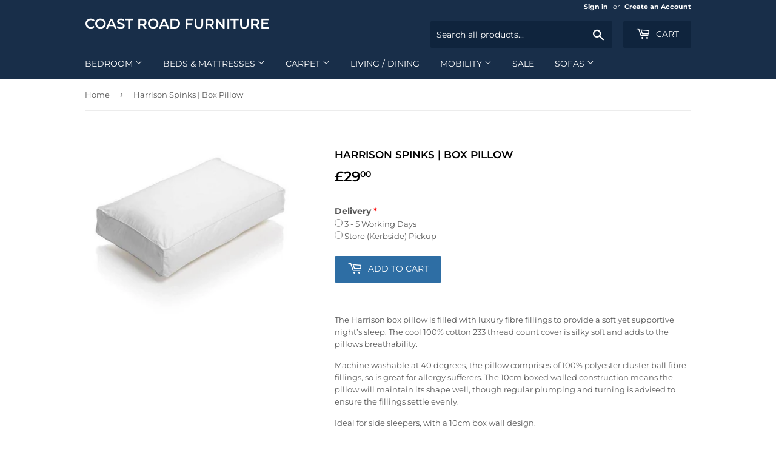

--- FILE ---
content_type: text/html; charset=utf-8
request_url: https://coastroadfurniture.co.uk/products/harrison-spinks-box-pillow
body_size: 27092
content:
<!doctype html>
<html class="no-touch no-js" lang="en">
<head>
  <!-- Google tag (gtag.js) -->
<script async src="https://www.googletagmanager.com/gtag/js?id=G-6Y0253G2GN"></script>
<script src="https://analytics.ahrefs.com/analytics.js" data-key="zHoPXdQnp621wg+QcBJ4HA" async></script>
<script>
  window.dataLayer = window.dataLayer || [];
  function gtag(){dataLayer.push(arguments);}
  gtag('js', new Date());

  gtag('config', 'G-6Y0253G2GN');
</script>
  <script>(function(H){H.className=H.className.replace(/\bno-js\b/,'js')})(document.documentElement)</script>
  <!-- Basic page needs ================================================== -->
  <meta charset="utf-8">
  <meta http-equiv="X-UA-Compatible" content="IE=edge,chrome=1">

  
  <link rel="shortcut icon" href="//coastroadfurniture.co.uk/cdn/shop/files/android-chrome-192x192_32x32.png?v=1634040909" type="image/png" />
  

  <!-- Title and description ================================================== -->
  <title>
  	Harrison Spinks | Box Pillow
  </title>

  
    <meta name="description" content="The Harrison box pillow is filled with luxury fibre fillings to provide a soft yet supportive night’s sleep. The cool 100% cotton 233 thread count cover is silky soft and adds to the pillows breathability.">
  

  <!-- Product meta ================================================== -->
  <!-- /snippets/social-meta-tags.liquid -->




<meta property="og:site_name" content="Coast Road Furniture">
<meta property="og:url" content="https://coastroadfurniture.co.uk/products/harrison-spinks-box-pillow">
<meta property="og:title" content="Harrison Spinks | Box Pillow">
<meta property="og:type" content="product">
<meta property="og:description" content="The Harrison box pillow is filled with luxury fibre fillings to provide a soft yet supportive night’s sleep. The cool 100% cotton 233 thread count cover is silky soft and adds to the pillows breathability.">

  <meta property="og:price:amount" content="29.00">
  <meta property="og:price:currency" content="GBP">

<meta property="og:image" content="http://coastroadfurniture.co.uk/cdn/shop/products/Harrison-Spinks-Box-Pillow-BedsMattresses_1200x1200.jpg?v=1634408795">
<meta property="og:image:secure_url" content="https://coastroadfurniture.co.uk/cdn/shop/products/Harrison-Spinks-Box-Pillow-BedsMattresses_1200x1200.jpg?v=1634408795">


  <meta name="twitter:site" content="@CoastRoadFurni">

<meta name="twitter:card" content="summary_large_image">
<meta name="twitter:title" content="Harrison Spinks | Box Pillow">
<meta name="twitter:description" content="The Harrison box pillow is filled with luxury fibre fillings to provide a soft yet supportive night’s sleep. The cool 100% cotton 233 thread count cover is silky soft and adds to the pillows breathability.">


  <!-- CSS3 variables ================================================== -->
  <style data-shopify>
  :root {
    --color-body-text: #585858;
    --color-body: #fff;
  }
</style>


  <!-- Helpers ================================================== -->
  <link rel="canonical" href="https://coastroadfurniture.co.uk/products/harrison-spinks-box-pillow">
  <meta name="viewport" content="width=device-width,initial-scale=1">

  <!-- CSS ================================================== -->
  <link href="//coastroadfurniture.co.uk/cdn/shop/t/16/assets/theme.scss.css?v=89652237108157512101760363565" rel="stylesheet" type="text/css" media="all" />

  <script>

    var moneyFormat = '£{{amount}}';

    var theme = {
      strings:{
        product:{
          unavailable: "Unavailable",
          will_be_in_stock_after:"Will be in stock after [date]",
          only_left:"Only 1 left!",
          unitPrice: "Unit price",
          unitPriceSeparator: "per"
        },
        navigation:{
          more_link: "More"
        },
        map:{
          addressError: "Error looking up that address",
          addressNoResults: "No results for that address",
          addressQueryLimit: "You have exceeded the Google API usage limit. Consider upgrading to a \u003ca href=\"https:\/\/developers.google.com\/maps\/premium\/usage-limits\"\u003ePremium Plan\u003c\/a\u003e.",
          authError: "There was a problem authenticating your Google Maps API Key."
        }
      },
      settings:{
        cartType: "modal"
      }
    };</script>

  <!-- Header hook for plugins ================================================== -->
  <script>window.performance && window.performance.mark && window.performance.mark('shopify.content_for_header.start');</script><meta id="shopify-digital-wallet" name="shopify-digital-wallet" content="/22421425/digital_wallets/dialog">
<meta name="shopify-checkout-api-token" content="118d8bf108594152d4f80a2ee3c844f8">
<link rel="alternate" type="application/json+oembed" href="https://coastroadfurniture.co.uk/products/harrison-spinks-box-pillow.oembed">
<script async="async" src="/checkouts/internal/preloads.js?locale=en-GB"></script>
<link rel="preconnect" href="https://shop.app" crossorigin="anonymous">
<script async="async" src="https://shop.app/checkouts/internal/preloads.js?locale=en-GB&shop_id=22421425" crossorigin="anonymous"></script>
<script id="apple-pay-shop-capabilities" type="application/json">{"shopId":22421425,"countryCode":"GB","currencyCode":"GBP","merchantCapabilities":["supports3DS"],"merchantId":"gid:\/\/shopify\/Shop\/22421425","merchantName":"Coast Road Furniture","requiredBillingContactFields":["postalAddress","email","phone"],"requiredShippingContactFields":["postalAddress","email","phone"],"shippingType":"shipping","supportedNetworks":["visa","maestro","masterCard","discover","elo"],"total":{"type":"pending","label":"Coast Road Furniture","amount":"1.00"},"shopifyPaymentsEnabled":true,"supportsSubscriptions":true}</script>
<script id="shopify-features" type="application/json">{"accessToken":"118d8bf108594152d4f80a2ee3c844f8","betas":["rich-media-storefront-analytics"],"domain":"coastroadfurniture.co.uk","predictiveSearch":true,"shopId":22421425,"locale":"en"}</script>
<script>var Shopify = Shopify || {};
Shopify.shop = "coast-road-furniture.myshopify.com";
Shopify.locale = "en";
Shopify.currency = {"active":"GBP","rate":"1.0"};
Shopify.country = "GB";
Shopify.theme = {"name":"Supply (Updated 04\/09\/2022)","id":120511201395,"schema_name":"Supply","schema_version":"9.5.2","theme_store_id":679,"role":"main"};
Shopify.theme.handle = "null";
Shopify.theme.style = {"id":null,"handle":null};
Shopify.cdnHost = "coastroadfurniture.co.uk/cdn";
Shopify.routes = Shopify.routes || {};
Shopify.routes.root = "/";</script>
<script type="module">!function(o){(o.Shopify=o.Shopify||{}).modules=!0}(window);</script>
<script>!function(o){function n(){var o=[];function n(){o.push(Array.prototype.slice.apply(arguments))}return n.q=o,n}var t=o.Shopify=o.Shopify||{};t.loadFeatures=n(),t.autoloadFeatures=n()}(window);</script>
<script>
  window.ShopifyPay = window.ShopifyPay || {};
  window.ShopifyPay.apiHost = "shop.app\/pay";
  window.ShopifyPay.redirectState = null;
</script>
<script id="shop-js-analytics" type="application/json">{"pageType":"product"}</script>
<script defer="defer" async type="module" src="//coastroadfurniture.co.uk/cdn/shopifycloud/shop-js/modules/v2/client.init-shop-cart-sync_BT-GjEfc.en.esm.js"></script>
<script defer="defer" async type="module" src="//coastroadfurniture.co.uk/cdn/shopifycloud/shop-js/modules/v2/chunk.common_D58fp_Oc.esm.js"></script>
<script defer="defer" async type="module" src="//coastroadfurniture.co.uk/cdn/shopifycloud/shop-js/modules/v2/chunk.modal_xMitdFEc.esm.js"></script>
<script type="module">
  await import("//coastroadfurniture.co.uk/cdn/shopifycloud/shop-js/modules/v2/client.init-shop-cart-sync_BT-GjEfc.en.esm.js");
await import("//coastroadfurniture.co.uk/cdn/shopifycloud/shop-js/modules/v2/chunk.common_D58fp_Oc.esm.js");
await import("//coastroadfurniture.co.uk/cdn/shopifycloud/shop-js/modules/v2/chunk.modal_xMitdFEc.esm.js");

  window.Shopify.SignInWithShop?.initShopCartSync?.({"fedCMEnabled":true,"windoidEnabled":true});

</script>
<script defer="defer" async type="module" src="//coastroadfurniture.co.uk/cdn/shopifycloud/shop-js/modules/v2/client.payment-terms_Ci9AEqFq.en.esm.js"></script>
<script defer="defer" async type="module" src="//coastroadfurniture.co.uk/cdn/shopifycloud/shop-js/modules/v2/chunk.common_D58fp_Oc.esm.js"></script>
<script defer="defer" async type="module" src="//coastroadfurniture.co.uk/cdn/shopifycloud/shop-js/modules/v2/chunk.modal_xMitdFEc.esm.js"></script>
<script type="module">
  await import("//coastroadfurniture.co.uk/cdn/shopifycloud/shop-js/modules/v2/client.payment-terms_Ci9AEqFq.en.esm.js");
await import("//coastroadfurniture.co.uk/cdn/shopifycloud/shop-js/modules/v2/chunk.common_D58fp_Oc.esm.js");
await import("//coastroadfurniture.co.uk/cdn/shopifycloud/shop-js/modules/v2/chunk.modal_xMitdFEc.esm.js");

  
</script>
<script>
  window.Shopify = window.Shopify || {};
  if (!window.Shopify.featureAssets) window.Shopify.featureAssets = {};
  window.Shopify.featureAssets['shop-js'] = {"shop-cart-sync":["modules/v2/client.shop-cart-sync_DZOKe7Ll.en.esm.js","modules/v2/chunk.common_D58fp_Oc.esm.js","modules/v2/chunk.modal_xMitdFEc.esm.js"],"init-fed-cm":["modules/v2/client.init-fed-cm_B6oLuCjv.en.esm.js","modules/v2/chunk.common_D58fp_Oc.esm.js","modules/v2/chunk.modal_xMitdFEc.esm.js"],"shop-cash-offers":["modules/v2/client.shop-cash-offers_D2sdYoxE.en.esm.js","modules/v2/chunk.common_D58fp_Oc.esm.js","modules/v2/chunk.modal_xMitdFEc.esm.js"],"shop-login-button":["modules/v2/client.shop-login-button_QeVjl5Y3.en.esm.js","modules/v2/chunk.common_D58fp_Oc.esm.js","modules/v2/chunk.modal_xMitdFEc.esm.js"],"pay-button":["modules/v2/client.pay-button_DXTOsIq6.en.esm.js","modules/v2/chunk.common_D58fp_Oc.esm.js","modules/v2/chunk.modal_xMitdFEc.esm.js"],"shop-button":["modules/v2/client.shop-button_DQZHx9pm.en.esm.js","modules/v2/chunk.common_D58fp_Oc.esm.js","modules/v2/chunk.modal_xMitdFEc.esm.js"],"avatar":["modules/v2/client.avatar_BTnouDA3.en.esm.js"],"init-windoid":["modules/v2/client.init-windoid_CR1B-cfM.en.esm.js","modules/v2/chunk.common_D58fp_Oc.esm.js","modules/v2/chunk.modal_xMitdFEc.esm.js"],"init-shop-for-new-customer-accounts":["modules/v2/client.init-shop-for-new-customer-accounts_C_vY_xzh.en.esm.js","modules/v2/client.shop-login-button_QeVjl5Y3.en.esm.js","modules/v2/chunk.common_D58fp_Oc.esm.js","modules/v2/chunk.modal_xMitdFEc.esm.js"],"init-shop-email-lookup-coordinator":["modules/v2/client.init-shop-email-lookup-coordinator_BI7n9ZSv.en.esm.js","modules/v2/chunk.common_D58fp_Oc.esm.js","modules/v2/chunk.modal_xMitdFEc.esm.js"],"init-shop-cart-sync":["modules/v2/client.init-shop-cart-sync_BT-GjEfc.en.esm.js","modules/v2/chunk.common_D58fp_Oc.esm.js","modules/v2/chunk.modal_xMitdFEc.esm.js"],"shop-toast-manager":["modules/v2/client.shop-toast-manager_DiYdP3xc.en.esm.js","modules/v2/chunk.common_D58fp_Oc.esm.js","modules/v2/chunk.modal_xMitdFEc.esm.js"],"init-customer-accounts":["modules/v2/client.init-customer-accounts_D9ZNqS-Q.en.esm.js","modules/v2/client.shop-login-button_QeVjl5Y3.en.esm.js","modules/v2/chunk.common_D58fp_Oc.esm.js","modules/v2/chunk.modal_xMitdFEc.esm.js"],"init-customer-accounts-sign-up":["modules/v2/client.init-customer-accounts-sign-up_iGw4briv.en.esm.js","modules/v2/client.shop-login-button_QeVjl5Y3.en.esm.js","modules/v2/chunk.common_D58fp_Oc.esm.js","modules/v2/chunk.modal_xMitdFEc.esm.js"],"shop-follow-button":["modules/v2/client.shop-follow-button_CqMgW2wH.en.esm.js","modules/v2/chunk.common_D58fp_Oc.esm.js","modules/v2/chunk.modal_xMitdFEc.esm.js"],"checkout-modal":["modules/v2/client.checkout-modal_xHeaAweL.en.esm.js","modules/v2/chunk.common_D58fp_Oc.esm.js","modules/v2/chunk.modal_xMitdFEc.esm.js"],"shop-login":["modules/v2/client.shop-login_D91U-Q7h.en.esm.js","modules/v2/chunk.common_D58fp_Oc.esm.js","modules/v2/chunk.modal_xMitdFEc.esm.js"],"lead-capture":["modules/v2/client.lead-capture_BJmE1dJe.en.esm.js","modules/v2/chunk.common_D58fp_Oc.esm.js","modules/v2/chunk.modal_xMitdFEc.esm.js"],"payment-terms":["modules/v2/client.payment-terms_Ci9AEqFq.en.esm.js","modules/v2/chunk.common_D58fp_Oc.esm.js","modules/v2/chunk.modal_xMitdFEc.esm.js"]};
</script>
<script>(function() {
  var isLoaded = false;
  function asyncLoad() {
    if (isLoaded) return;
    isLoaded = true;
    var urls = ["https:\/\/files-shpf.mageworx.com\/productoptions\/source.js?mw_productoptions_t=1768129683\u0026shop=coast-road-furniture.myshopify.com"];
    for (var i = 0; i < urls.length; i++) {
      var s = document.createElement('script');
      s.type = 'text/javascript';
      s.async = true;
      s.src = urls[i];
      var x = document.getElementsByTagName('script')[0];
      x.parentNode.insertBefore(s, x);
    }
  };
  if(window.attachEvent) {
    window.attachEvent('onload', asyncLoad);
  } else {
    window.addEventListener('load', asyncLoad, false);
  }
})();</script>
<script id="__st">var __st={"a":22421425,"offset":0,"reqid":"f3f1d14a-359f-4939-8d66-def0dbc7207a-1769202827","pageurl":"coastroadfurniture.co.uk\/products\/harrison-spinks-box-pillow","u":"d858ae2761dc","p":"product","rtyp":"product","rid":6540778537075};</script>
<script>window.ShopifyPaypalV4VisibilityTracking = true;</script>
<script id="captcha-bootstrap">!function(){'use strict';const t='contact',e='account',n='new_comment',o=[[t,t],['blogs',n],['comments',n],[t,'customer']],c=[[e,'customer_login'],[e,'guest_login'],[e,'recover_customer_password'],[e,'create_customer']],r=t=>t.map((([t,e])=>`form[action*='/${t}']:not([data-nocaptcha='true']) input[name='form_type'][value='${e}']`)).join(','),a=t=>()=>t?[...document.querySelectorAll(t)].map((t=>t.form)):[];function s(){const t=[...o],e=r(t);return a(e)}const i='password',u='form_key',d=['recaptcha-v3-token','g-recaptcha-response','h-captcha-response',i],f=()=>{try{return window.sessionStorage}catch{return}},m='__shopify_v',_=t=>t.elements[u];function p(t,e,n=!1){try{const o=window.sessionStorage,c=JSON.parse(o.getItem(e)),{data:r}=function(t){const{data:e,action:n}=t;return t[m]||n?{data:e,action:n}:{data:t,action:n}}(c);for(const[e,n]of Object.entries(r))t.elements[e]&&(t.elements[e].value=n);n&&o.removeItem(e)}catch(o){console.error('form repopulation failed',{error:o})}}const l='form_type',E='cptcha';function T(t){t.dataset[E]=!0}const w=window,h=w.document,L='Shopify',v='ce_forms',y='captcha';let A=!1;((t,e)=>{const n=(g='f06e6c50-85a8-45c8-87d0-21a2b65856fe',I='https://cdn.shopify.com/shopifycloud/storefront-forms-hcaptcha/ce_storefront_forms_captcha_hcaptcha.v1.5.2.iife.js',D={infoText:'Protected by hCaptcha',privacyText:'Privacy',termsText:'Terms'},(t,e,n)=>{const o=w[L][v],c=o.bindForm;if(c)return c(t,g,e,D).then(n);var r;o.q.push([[t,g,e,D],n]),r=I,A||(h.body.append(Object.assign(h.createElement('script'),{id:'captcha-provider',async:!0,src:r})),A=!0)});var g,I,D;w[L]=w[L]||{},w[L][v]=w[L][v]||{},w[L][v].q=[],w[L][y]=w[L][y]||{},w[L][y].protect=function(t,e){n(t,void 0,e),T(t)},Object.freeze(w[L][y]),function(t,e,n,w,h,L){const[v,y,A,g]=function(t,e,n){const i=e?o:[],u=t?c:[],d=[...i,...u],f=r(d),m=r(i),_=r(d.filter((([t,e])=>n.includes(e))));return[a(f),a(m),a(_),s()]}(w,h,L),I=t=>{const e=t.target;return e instanceof HTMLFormElement?e:e&&e.form},D=t=>v().includes(t);t.addEventListener('submit',(t=>{const e=I(t);if(!e)return;const n=D(e)&&!e.dataset.hcaptchaBound&&!e.dataset.recaptchaBound,o=_(e),c=g().includes(e)&&(!o||!o.value);(n||c)&&t.preventDefault(),c&&!n&&(function(t){try{if(!f())return;!function(t){const e=f();if(!e)return;const n=_(t);if(!n)return;const o=n.value;o&&e.removeItem(o)}(t);const e=Array.from(Array(32),(()=>Math.random().toString(36)[2])).join('');!function(t,e){_(t)||t.append(Object.assign(document.createElement('input'),{type:'hidden',name:u})),t.elements[u].value=e}(t,e),function(t,e){const n=f();if(!n)return;const o=[...t.querySelectorAll(`input[type='${i}']`)].map((({name:t})=>t)),c=[...d,...o],r={};for(const[a,s]of new FormData(t).entries())c.includes(a)||(r[a]=s);n.setItem(e,JSON.stringify({[m]:1,action:t.action,data:r}))}(t,e)}catch(e){console.error('failed to persist form',e)}}(e),e.submit())}));const S=(t,e)=>{t&&!t.dataset[E]&&(n(t,e.some((e=>e===t))),T(t))};for(const o of['focusin','change'])t.addEventListener(o,(t=>{const e=I(t);D(e)&&S(e,y())}));const B=e.get('form_key'),M=e.get(l),P=B&&M;t.addEventListener('DOMContentLoaded',(()=>{const t=y();if(P)for(const e of t)e.elements[l].value===M&&p(e,B);[...new Set([...A(),...v().filter((t=>'true'===t.dataset.shopifyCaptcha))])].forEach((e=>S(e,t)))}))}(h,new URLSearchParams(w.location.search),n,t,e,['guest_login'])})(!0,!1)}();</script>
<script integrity="sha256-4kQ18oKyAcykRKYeNunJcIwy7WH5gtpwJnB7kiuLZ1E=" data-source-attribution="shopify.loadfeatures" defer="defer" src="//coastroadfurniture.co.uk/cdn/shopifycloud/storefront/assets/storefront/load_feature-a0a9edcb.js" crossorigin="anonymous"></script>
<script crossorigin="anonymous" defer="defer" src="//coastroadfurniture.co.uk/cdn/shopifycloud/storefront/assets/shopify_pay/storefront-65b4c6d7.js?v=20250812"></script>
<script data-source-attribution="shopify.dynamic_checkout.dynamic.init">var Shopify=Shopify||{};Shopify.PaymentButton=Shopify.PaymentButton||{isStorefrontPortableWallets:!0,init:function(){window.Shopify.PaymentButton.init=function(){};var t=document.createElement("script");t.src="https://coastroadfurniture.co.uk/cdn/shopifycloud/portable-wallets/latest/portable-wallets.en.js",t.type="module",document.head.appendChild(t)}};
</script>
<script data-source-attribution="shopify.dynamic_checkout.buyer_consent">
  function portableWalletsHideBuyerConsent(e){var t=document.getElementById("shopify-buyer-consent"),n=document.getElementById("shopify-subscription-policy-button");t&&n&&(t.classList.add("hidden"),t.setAttribute("aria-hidden","true"),n.removeEventListener("click",e))}function portableWalletsShowBuyerConsent(e){var t=document.getElementById("shopify-buyer-consent"),n=document.getElementById("shopify-subscription-policy-button");t&&n&&(t.classList.remove("hidden"),t.removeAttribute("aria-hidden"),n.addEventListener("click",e))}window.Shopify?.PaymentButton&&(window.Shopify.PaymentButton.hideBuyerConsent=portableWalletsHideBuyerConsent,window.Shopify.PaymentButton.showBuyerConsent=portableWalletsShowBuyerConsent);
</script>
<script data-source-attribution="shopify.dynamic_checkout.cart.bootstrap">document.addEventListener("DOMContentLoaded",(function(){function t(){return document.querySelector("shopify-accelerated-checkout-cart, shopify-accelerated-checkout")}if(t())Shopify.PaymentButton.init();else{new MutationObserver((function(e,n){t()&&(Shopify.PaymentButton.init(),n.disconnect())})).observe(document.body,{childList:!0,subtree:!0})}}));
</script>
<script id='scb4127' type='text/javascript' async='' src='https://coastroadfurniture.co.uk/cdn/shopifycloud/privacy-banner/storefront-banner.js'></script><link id="shopify-accelerated-checkout-styles" rel="stylesheet" media="screen" href="https://coastroadfurniture.co.uk/cdn/shopifycloud/portable-wallets/latest/accelerated-checkout-backwards-compat.css" crossorigin="anonymous">
<style id="shopify-accelerated-checkout-cart">
        #shopify-buyer-consent {
  margin-top: 1em;
  display: inline-block;
  width: 100%;
}

#shopify-buyer-consent.hidden {
  display: none;
}

#shopify-subscription-policy-button {
  background: none;
  border: none;
  padding: 0;
  text-decoration: underline;
  font-size: inherit;
  cursor: pointer;
}

#shopify-subscription-policy-button::before {
  box-shadow: none;
}

      </style>

<script>window.performance && window.performance.mark && window.performance.mark('shopify.content_for_header.end');</script>

  
  

  <script src="//coastroadfurniture.co.uk/cdn/shop/t/16/assets/jquery-2.2.3.min.js?v=58211863146907186831633173677" type="text/javascript"></script>

  <script src="//coastroadfurniture.co.uk/cdn/shop/t/16/assets/lazysizes.min.js?v=8147953233334221341633173677" async="async"></script>
  <script src="//coastroadfurniture.co.uk/cdn/shop/t/16/assets/vendor.js?v=106177282645720727331633173680" defer="defer"></script>
  <script src="//coastroadfurniture.co.uk/cdn/shop/t/16/assets/theme.js?v=173001949881309551071640643996" defer="defer"></script>

<link href="https://monorail-edge.shopifysvc.com" rel="dns-prefetch">
<script>(function(){if ("sendBeacon" in navigator && "performance" in window) {try {var session_token_from_headers = performance.getEntriesByType('navigation')[0].serverTiming.find(x => x.name == '_s').description;} catch {var session_token_from_headers = undefined;}var session_cookie_matches = document.cookie.match(/_shopify_s=([^;]*)/);var session_token_from_cookie = session_cookie_matches && session_cookie_matches.length === 2 ? session_cookie_matches[1] : "";var session_token = session_token_from_headers || session_token_from_cookie || "";function handle_abandonment_event(e) {var entries = performance.getEntries().filter(function(entry) {return /monorail-edge.shopifysvc.com/.test(entry.name);});if (!window.abandonment_tracked && entries.length === 0) {window.abandonment_tracked = true;var currentMs = Date.now();var navigation_start = performance.timing.navigationStart;var payload = {shop_id: 22421425,url: window.location.href,navigation_start,duration: currentMs - navigation_start,session_token,page_type: "product"};window.navigator.sendBeacon("https://monorail-edge.shopifysvc.com/v1/produce", JSON.stringify({schema_id: "online_store_buyer_site_abandonment/1.1",payload: payload,metadata: {event_created_at_ms: currentMs,event_sent_at_ms: currentMs}}));}}window.addEventListener('pagehide', handle_abandonment_event);}}());</script>
<script id="web-pixels-manager-setup">(function e(e,d,r,n,o){if(void 0===o&&(o={}),!Boolean(null===(a=null===(i=window.Shopify)||void 0===i?void 0:i.analytics)||void 0===a?void 0:a.replayQueue)){var i,a;window.Shopify=window.Shopify||{};var t=window.Shopify;t.analytics=t.analytics||{};var s=t.analytics;s.replayQueue=[],s.publish=function(e,d,r){return s.replayQueue.push([e,d,r]),!0};try{self.performance.mark("wpm:start")}catch(e){}var l=function(){var e={modern:/Edge?\/(1{2}[4-9]|1[2-9]\d|[2-9]\d{2}|\d{4,})\.\d+(\.\d+|)|Firefox\/(1{2}[4-9]|1[2-9]\d|[2-9]\d{2}|\d{4,})\.\d+(\.\d+|)|Chrom(ium|e)\/(9{2}|\d{3,})\.\d+(\.\d+|)|(Maci|X1{2}).+ Version\/(15\.\d+|(1[6-9]|[2-9]\d|\d{3,})\.\d+)([,.]\d+|)( \(\w+\)|)( Mobile\/\w+|) Safari\/|Chrome.+OPR\/(9{2}|\d{3,})\.\d+\.\d+|(CPU[ +]OS|iPhone[ +]OS|CPU[ +]iPhone|CPU IPhone OS|CPU iPad OS)[ +]+(15[._]\d+|(1[6-9]|[2-9]\d|\d{3,})[._]\d+)([._]\d+|)|Android:?[ /-](13[3-9]|1[4-9]\d|[2-9]\d{2}|\d{4,})(\.\d+|)(\.\d+|)|Android.+Firefox\/(13[5-9]|1[4-9]\d|[2-9]\d{2}|\d{4,})\.\d+(\.\d+|)|Android.+Chrom(ium|e)\/(13[3-9]|1[4-9]\d|[2-9]\d{2}|\d{4,})\.\d+(\.\d+|)|SamsungBrowser\/([2-9]\d|\d{3,})\.\d+/,legacy:/Edge?\/(1[6-9]|[2-9]\d|\d{3,})\.\d+(\.\d+|)|Firefox\/(5[4-9]|[6-9]\d|\d{3,})\.\d+(\.\d+|)|Chrom(ium|e)\/(5[1-9]|[6-9]\d|\d{3,})\.\d+(\.\d+|)([\d.]+$|.*Safari\/(?![\d.]+ Edge\/[\d.]+$))|(Maci|X1{2}).+ Version\/(10\.\d+|(1[1-9]|[2-9]\d|\d{3,})\.\d+)([,.]\d+|)( \(\w+\)|)( Mobile\/\w+|) Safari\/|Chrome.+OPR\/(3[89]|[4-9]\d|\d{3,})\.\d+\.\d+|(CPU[ +]OS|iPhone[ +]OS|CPU[ +]iPhone|CPU IPhone OS|CPU iPad OS)[ +]+(10[._]\d+|(1[1-9]|[2-9]\d|\d{3,})[._]\d+)([._]\d+|)|Android:?[ /-](13[3-9]|1[4-9]\d|[2-9]\d{2}|\d{4,})(\.\d+|)(\.\d+|)|Mobile Safari.+OPR\/([89]\d|\d{3,})\.\d+\.\d+|Android.+Firefox\/(13[5-9]|1[4-9]\d|[2-9]\d{2}|\d{4,})\.\d+(\.\d+|)|Android.+Chrom(ium|e)\/(13[3-9]|1[4-9]\d|[2-9]\d{2}|\d{4,})\.\d+(\.\d+|)|Android.+(UC? ?Browser|UCWEB|U3)[ /]?(15\.([5-9]|\d{2,})|(1[6-9]|[2-9]\d|\d{3,})\.\d+)\.\d+|SamsungBrowser\/(5\.\d+|([6-9]|\d{2,})\.\d+)|Android.+MQ{2}Browser\/(14(\.(9|\d{2,})|)|(1[5-9]|[2-9]\d|\d{3,})(\.\d+|))(\.\d+|)|K[Aa][Ii]OS\/(3\.\d+|([4-9]|\d{2,})\.\d+)(\.\d+|)/},d=e.modern,r=e.legacy,n=navigator.userAgent;return n.match(d)?"modern":n.match(r)?"legacy":"unknown"}(),u="modern"===l?"modern":"legacy",c=(null!=n?n:{modern:"",legacy:""})[u],f=function(e){return[e.baseUrl,"/wpm","/b",e.hashVersion,"modern"===e.buildTarget?"m":"l",".js"].join("")}({baseUrl:d,hashVersion:r,buildTarget:u}),m=function(e){var d=e.version,r=e.bundleTarget,n=e.surface,o=e.pageUrl,i=e.monorailEndpoint;return{emit:function(e){var a=e.status,t=e.errorMsg,s=(new Date).getTime(),l=JSON.stringify({metadata:{event_sent_at_ms:s},events:[{schema_id:"web_pixels_manager_load/3.1",payload:{version:d,bundle_target:r,page_url:o,status:a,surface:n,error_msg:t},metadata:{event_created_at_ms:s}}]});if(!i)return console&&console.warn&&console.warn("[Web Pixels Manager] No Monorail endpoint provided, skipping logging."),!1;try{return self.navigator.sendBeacon.bind(self.navigator)(i,l)}catch(e){}var u=new XMLHttpRequest;try{return u.open("POST",i,!0),u.setRequestHeader("Content-Type","text/plain"),u.send(l),!0}catch(e){return console&&console.warn&&console.warn("[Web Pixels Manager] Got an unhandled error while logging to Monorail."),!1}}}}({version:r,bundleTarget:l,surface:e.surface,pageUrl:self.location.href,monorailEndpoint:e.monorailEndpoint});try{o.browserTarget=l,function(e){var d=e.src,r=e.async,n=void 0===r||r,o=e.onload,i=e.onerror,a=e.sri,t=e.scriptDataAttributes,s=void 0===t?{}:t,l=document.createElement("script"),u=document.querySelector("head"),c=document.querySelector("body");if(l.async=n,l.src=d,a&&(l.integrity=a,l.crossOrigin="anonymous"),s)for(var f in s)if(Object.prototype.hasOwnProperty.call(s,f))try{l.dataset[f]=s[f]}catch(e){}if(o&&l.addEventListener("load",o),i&&l.addEventListener("error",i),u)u.appendChild(l);else{if(!c)throw new Error("Did not find a head or body element to append the script");c.appendChild(l)}}({src:f,async:!0,onload:function(){if(!function(){var e,d;return Boolean(null===(d=null===(e=window.Shopify)||void 0===e?void 0:e.analytics)||void 0===d?void 0:d.initialized)}()){var d=window.webPixelsManager.init(e)||void 0;if(d){var r=window.Shopify.analytics;r.replayQueue.forEach((function(e){var r=e[0],n=e[1],o=e[2];d.publishCustomEvent(r,n,o)})),r.replayQueue=[],r.publish=d.publishCustomEvent,r.visitor=d.visitor,r.initialized=!0}}},onerror:function(){return m.emit({status:"failed",errorMsg:"".concat(f," has failed to load")})},sri:function(e){var d=/^sha384-[A-Za-z0-9+/=]+$/;return"string"==typeof e&&d.test(e)}(c)?c:"",scriptDataAttributes:o}),m.emit({status:"loading"})}catch(e){m.emit({status:"failed",errorMsg:(null==e?void 0:e.message)||"Unknown error"})}}})({shopId: 22421425,storefrontBaseUrl: "https://coastroadfurniture.co.uk",extensionsBaseUrl: "https://extensions.shopifycdn.com/cdn/shopifycloud/web-pixels-manager",monorailEndpoint: "https://monorail-edge.shopifysvc.com/unstable/produce_batch",surface: "storefront-renderer",enabledBetaFlags: ["2dca8a86"],webPixelsConfigList: [{"id":"376766579","configuration":"{\"config\":\"{\\\"pixel_id\\\":\\\"G-6Y0253G2GN\\\",\\\"gtag_events\\\":[{\\\"type\\\":\\\"purchase\\\",\\\"action_label\\\":\\\"G-6Y0253G2GN\\\"},{\\\"type\\\":\\\"page_view\\\",\\\"action_label\\\":\\\"G-6Y0253G2GN\\\"},{\\\"type\\\":\\\"view_item\\\",\\\"action_label\\\":\\\"G-6Y0253G2GN\\\"},{\\\"type\\\":\\\"search\\\",\\\"action_label\\\":\\\"G-6Y0253G2GN\\\"},{\\\"type\\\":\\\"add_to_cart\\\",\\\"action_label\\\":\\\"G-6Y0253G2GN\\\"},{\\\"type\\\":\\\"begin_checkout\\\",\\\"action_label\\\":\\\"G-6Y0253G2GN\\\"},{\\\"type\\\":\\\"add_payment_info\\\",\\\"action_label\\\":\\\"G-6Y0253G2GN\\\"}],\\\"enable_monitoring_mode\\\":false}\"}","eventPayloadVersion":"v1","runtimeContext":"OPEN","scriptVersion":"b2a88bafab3e21179ed38636efcd8a93","type":"APP","apiClientId":1780363,"privacyPurposes":[],"dataSharingAdjustments":{"protectedCustomerApprovalScopes":["read_customer_address","read_customer_email","read_customer_name","read_customer_personal_data","read_customer_phone"]}},{"id":"158138483","configuration":"{\"pixel_id\":\"2096219067260210\",\"pixel_type\":\"facebook_pixel\",\"metaapp_system_user_token\":\"-\"}","eventPayloadVersion":"v1","runtimeContext":"OPEN","scriptVersion":"ca16bc87fe92b6042fbaa3acc2fbdaa6","type":"APP","apiClientId":2329312,"privacyPurposes":["ANALYTICS","MARKETING","SALE_OF_DATA"],"dataSharingAdjustments":{"protectedCustomerApprovalScopes":["read_customer_address","read_customer_email","read_customer_name","read_customer_personal_data","read_customer_phone"]}},{"id":"shopify-app-pixel","configuration":"{}","eventPayloadVersion":"v1","runtimeContext":"STRICT","scriptVersion":"0450","apiClientId":"shopify-pixel","type":"APP","privacyPurposes":["ANALYTICS","MARKETING"]},{"id":"shopify-custom-pixel","eventPayloadVersion":"v1","runtimeContext":"LAX","scriptVersion":"0450","apiClientId":"shopify-pixel","type":"CUSTOM","privacyPurposes":["ANALYTICS","MARKETING"]}],isMerchantRequest: false,initData: {"shop":{"name":"Coast Road Furniture","paymentSettings":{"currencyCode":"GBP"},"myshopifyDomain":"coast-road-furniture.myshopify.com","countryCode":"GB","storefrontUrl":"https:\/\/coastroadfurniture.co.uk"},"customer":null,"cart":null,"checkout":null,"productVariants":[{"price":{"amount":29.0,"currencyCode":"GBP"},"product":{"title":"Harrison Spinks | Box Pillow","vendor":"Coast Road Furniture","id":"6540778537075","untranslatedTitle":"Harrison Spinks | Box Pillow","url":"\/products\/harrison-spinks-box-pillow","type":"Beds\/Mattresses"},"id":"39264484425843","image":{"src":"\/\/coastroadfurniture.co.uk\/cdn\/shop\/products\/Harrison-Spinks-Box-Pillow-BedsMattresses.jpg?v=1634408795"},"sku":"","title":"Default Title","untranslatedTitle":"Default Title"}],"purchasingCompany":null},},"https://coastroadfurniture.co.uk/cdn","fcfee988w5aeb613cpc8e4bc33m6693e112",{"modern":"","legacy":""},{"shopId":"22421425","storefrontBaseUrl":"https:\/\/coastroadfurniture.co.uk","extensionBaseUrl":"https:\/\/extensions.shopifycdn.com\/cdn\/shopifycloud\/web-pixels-manager","surface":"storefront-renderer","enabledBetaFlags":"[\"2dca8a86\"]","isMerchantRequest":"false","hashVersion":"fcfee988w5aeb613cpc8e4bc33m6693e112","publish":"custom","events":"[[\"page_viewed\",{}],[\"product_viewed\",{\"productVariant\":{\"price\":{\"amount\":29.0,\"currencyCode\":\"GBP\"},\"product\":{\"title\":\"Harrison Spinks | Box Pillow\",\"vendor\":\"Coast Road Furniture\",\"id\":\"6540778537075\",\"untranslatedTitle\":\"Harrison Spinks | Box Pillow\",\"url\":\"\/products\/harrison-spinks-box-pillow\",\"type\":\"Beds\/Mattresses\"},\"id\":\"39264484425843\",\"image\":{\"src\":\"\/\/coastroadfurniture.co.uk\/cdn\/shop\/products\/Harrison-Spinks-Box-Pillow-BedsMattresses.jpg?v=1634408795\"},\"sku\":\"\",\"title\":\"Default Title\",\"untranslatedTitle\":\"Default Title\"}}]]"});</script><script>
  window.ShopifyAnalytics = window.ShopifyAnalytics || {};
  window.ShopifyAnalytics.meta = window.ShopifyAnalytics.meta || {};
  window.ShopifyAnalytics.meta.currency = 'GBP';
  var meta = {"product":{"id":6540778537075,"gid":"gid:\/\/shopify\/Product\/6540778537075","vendor":"Coast Road Furniture","type":"Beds\/Mattresses","handle":"harrison-spinks-box-pillow","variants":[{"id":39264484425843,"price":2900,"name":"Harrison Spinks | Box Pillow","public_title":null,"sku":""}],"remote":false},"page":{"pageType":"product","resourceType":"product","resourceId":6540778537075,"requestId":"f3f1d14a-359f-4939-8d66-def0dbc7207a-1769202827"}};
  for (var attr in meta) {
    window.ShopifyAnalytics.meta[attr] = meta[attr];
  }
</script>
<script class="analytics">
  (function () {
    var customDocumentWrite = function(content) {
      var jquery = null;

      if (window.jQuery) {
        jquery = window.jQuery;
      } else if (window.Checkout && window.Checkout.$) {
        jquery = window.Checkout.$;
      }

      if (jquery) {
        jquery('body').append(content);
      }
    };

    var hasLoggedConversion = function(token) {
      if (token) {
        return document.cookie.indexOf('loggedConversion=' + token) !== -1;
      }
      return false;
    }

    var setCookieIfConversion = function(token) {
      if (token) {
        var twoMonthsFromNow = new Date(Date.now());
        twoMonthsFromNow.setMonth(twoMonthsFromNow.getMonth() + 2);

        document.cookie = 'loggedConversion=' + token + '; expires=' + twoMonthsFromNow;
      }
    }

    var trekkie = window.ShopifyAnalytics.lib = window.trekkie = window.trekkie || [];
    if (trekkie.integrations) {
      return;
    }
    trekkie.methods = [
      'identify',
      'page',
      'ready',
      'track',
      'trackForm',
      'trackLink'
    ];
    trekkie.factory = function(method) {
      return function() {
        var args = Array.prototype.slice.call(arguments);
        args.unshift(method);
        trekkie.push(args);
        return trekkie;
      };
    };
    for (var i = 0; i < trekkie.methods.length; i++) {
      var key = trekkie.methods[i];
      trekkie[key] = trekkie.factory(key);
    }
    trekkie.load = function(config) {
      trekkie.config = config || {};
      trekkie.config.initialDocumentCookie = document.cookie;
      var first = document.getElementsByTagName('script')[0];
      var script = document.createElement('script');
      script.type = 'text/javascript';
      script.onerror = function(e) {
        var scriptFallback = document.createElement('script');
        scriptFallback.type = 'text/javascript';
        scriptFallback.onerror = function(error) {
                var Monorail = {
      produce: function produce(monorailDomain, schemaId, payload) {
        var currentMs = new Date().getTime();
        var event = {
          schema_id: schemaId,
          payload: payload,
          metadata: {
            event_created_at_ms: currentMs,
            event_sent_at_ms: currentMs
          }
        };
        return Monorail.sendRequest("https://" + monorailDomain + "/v1/produce", JSON.stringify(event));
      },
      sendRequest: function sendRequest(endpointUrl, payload) {
        // Try the sendBeacon API
        if (window && window.navigator && typeof window.navigator.sendBeacon === 'function' && typeof window.Blob === 'function' && !Monorail.isIos12()) {
          var blobData = new window.Blob([payload], {
            type: 'text/plain'
          });

          if (window.navigator.sendBeacon(endpointUrl, blobData)) {
            return true;
          } // sendBeacon was not successful

        } // XHR beacon

        var xhr = new XMLHttpRequest();

        try {
          xhr.open('POST', endpointUrl);
          xhr.setRequestHeader('Content-Type', 'text/plain');
          xhr.send(payload);
        } catch (e) {
          console.log(e);
        }

        return false;
      },
      isIos12: function isIos12() {
        return window.navigator.userAgent.lastIndexOf('iPhone; CPU iPhone OS 12_') !== -1 || window.navigator.userAgent.lastIndexOf('iPad; CPU OS 12_') !== -1;
      }
    };
    Monorail.produce('monorail-edge.shopifysvc.com',
      'trekkie_storefront_load_errors/1.1',
      {shop_id: 22421425,
      theme_id: 120511201395,
      app_name: "storefront",
      context_url: window.location.href,
      source_url: "//coastroadfurniture.co.uk/cdn/s/trekkie.storefront.8d95595f799fbf7e1d32231b9a28fd43b70c67d3.min.js"});

        };
        scriptFallback.async = true;
        scriptFallback.src = '//coastroadfurniture.co.uk/cdn/s/trekkie.storefront.8d95595f799fbf7e1d32231b9a28fd43b70c67d3.min.js';
        first.parentNode.insertBefore(scriptFallback, first);
      };
      script.async = true;
      script.src = '//coastroadfurniture.co.uk/cdn/s/trekkie.storefront.8d95595f799fbf7e1d32231b9a28fd43b70c67d3.min.js';
      first.parentNode.insertBefore(script, first);
    };
    trekkie.load(
      {"Trekkie":{"appName":"storefront","development":false,"defaultAttributes":{"shopId":22421425,"isMerchantRequest":null,"themeId":120511201395,"themeCityHash":"4288983035686164346","contentLanguage":"en","currency":"GBP","eventMetadataId":"4e195a33-bddd-407e-9b25-c7594a7d234d"},"isServerSideCookieWritingEnabled":true,"monorailRegion":"shop_domain","enabledBetaFlags":["65f19447"]},"Session Attribution":{},"S2S":{"facebookCapiEnabled":true,"source":"trekkie-storefront-renderer","apiClientId":580111}}
    );

    var loaded = false;
    trekkie.ready(function() {
      if (loaded) return;
      loaded = true;

      window.ShopifyAnalytics.lib = window.trekkie;

      var originalDocumentWrite = document.write;
      document.write = customDocumentWrite;
      try { window.ShopifyAnalytics.merchantGoogleAnalytics.call(this); } catch(error) {};
      document.write = originalDocumentWrite;

      window.ShopifyAnalytics.lib.page(null,{"pageType":"product","resourceType":"product","resourceId":6540778537075,"requestId":"f3f1d14a-359f-4939-8d66-def0dbc7207a-1769202827","shopifyEmitted":true});

      var match = window.location.pathname.match(/checkouts\/(.+)\/(thank_you|post_purchase)/)
      var token = match? match[1]: undefined;
      if (!hasLoggedConversion(token)) {
        setCookieIfConversion(token);
        window.ShopifyAnalytics.lib.track("Viewed Product",{"currency":"GBP","variantId":39264484425843,"productId":6540778537075,"productGid":"gid:\/\/shopify\/Product\/6540778537075","name":"Harrison Spinks | Box Pillow","price":"29.00","sku":"","brand":"Coast Road Furniture","variant":null,"category":"Beds\/Mattresses","nonInteraction":true,"remote":false},undefined,undefined,{"shopifyEmitted":true});
      window.ShopifyAnalytics.lib.track("monorail:\/\/trekkie_storefront_viewed_product\/1.1",{"currency":"GBP","variantId":39264484425843,"productId":6540778537075,"productGid":"gid:\/\/shopify\/Product\/6540778537075","name":"Harrison Spinks | Box Pillow","price":"29.00","sku":"","brand":"Coast Road Furniture","variant":null,"category":"Beds\/Mattresses","nonInteraction":true,"remote":false,"referer":"https:\/\/coastroadfurniture.co.uk\/products\/harrison-spinks-box-pillow"});
      }
    });


        var eventsListenerScript = document.createElement('script');
        eventsListenerScript.async = true;
        eventsListenerScript.src = "//coastroadfurniture.co.uk/cdn/shopifycloud/storefront/assets/shop_events_listener-3da45d37.js";
        document.getElementsByTagName('head')[0].appendChild(eventsListenerScript);

})();</script>
  <script>
  if (!window.ga || (window.ga && typeof window.ga !== 'function')) {
    window.ga = function ga() {
      (window.ga.q = window.ga.q || []).push(arguments);
      if (window.Shopify && window.Shopify.analytics && typeof window.Shopify.analytics.publish === 'function') {
        window.Shopify.analytics.publish("ga_stub_called", {}, {sendTo: "google_osp_migration"});
      }
      console.error("Shopify's Google Analytics stub called with:", Array.from(arguments), "\nSee https://help.shopify.com/manual/promoting-marketing/pixels/pixel-migration#google for more information.");
    };
    if (window.Shopify && window.Shopify.analytics && typeof window.Shopify.analytics.publish === 'function') {
      window.Shopify.analytics.publish("ga_stub_initialized", {}, {sendTo: "google_osp_migration"});
    }
  }
</script>
<script
  defer
  src="https://coastroadfurniture.co.uk/cdn/shopifycloud/perf-kit/shopify-perf-kit-3.0.4.min.js"
  data-application="storefront-renderer"
  data-shop-id="22421425"
  data-render-region="gcp-us-east1"
  data-page-type="product"
  data-theme-instance-id="120511201395"
  data-theme-name="Supply"
  data-theme-version="9.5.2"
  data-monorail-region="shop_domain"
  data-resource-timing-sampling-rate="10"
  data-shs="true"
  data-shs-beacon="true"
  data-shs-export-with-fetch="true"
  data-shs-logs-sample-rate="1"
  data-shs-beacon-endpoint="https://coastroadfurniture.co.uk/api/collect"
></script>
</head>

<body id="harrison-spinks-box-pillow" class="template-product">

  <div id="shopify-section-header" class="shopify-section header-section"><header class="site-header" role="banner" data-section-id="header" data-section-type="header-section">
  <div class="wrapper">

    <div class="grid--full">
      <div class="grid-item large--one-half">
        
          <div class="h1 header-logo" itemscope itemtype="http://schema.org/Organization">
        
          
            <a href="/" itemprop="url">Coast Road Furniture</a>
          
        
          </div>
        
      </div>

      <div class="grid-item large--one-half text-center large--text-right">
        
          <div class="site-header--text-links">
            

            
              <span class="site-header--meta-links medium-down--hide">
                
                  <a href="/account/login" id="customer_login_link">Sign in</a>
                  <span class="site-header--spacer">or</span>
                  <a href="/account/register" id="customer_register_link">Create an Account</a>
                
              </span>
            
          </div>

          <br class="medium-down--hide">
        

        <form action="/search" method="get" class="search-bar" role="search">
  <input type="hidden" name="type" value="product">

  <input type="search" name="q" value="" placeholder="Search all products..." aria-label="Search all products...">
  <button type="submit" class="search-bar--submit icon-fallback-text">
    <span class="icon icon-search" aria-hidden="true"></span>
    <span class="fallback-text">Search</span>
  </button>
</form>


        <a href="/cart" class="header-cart-btn cart-toggle">
          <span class="icon icon-cart"></span>
          Cart <span class="cart-count cart-badge--desktop hidden-count">0</span>
        </a>
      </div>
    </div>

  </div>
</header>

<div id="mobileNavBar">
  <div class="display-table-cell">
    <button class="menu-toggle mobileNavBar-link" aria-controls="navBar" aria-expanded="false"><span class="icon icon-hamburger" aria-hidden="true"></span>Menu</button>
  </div>
  <div class="display-table-cell">
    <a href="/cart" class="cart-toggle mobileNavBar-link">
      <span class="icon icon-cart"></span>
      Cart <span class="cart-count hidden-count">0</span>
    </a>
  </div>
</div>

<nav class="nav-bar" id="navBar" role="navigation">
  <div class="wrapper">
    <form action="/search" method="get" class="search-bar" role="search">
  <input type="hidden" name="type" value="product">

  <input type="search" name="q" value="" placeholder="Search all products..." aria-label="Search all products...">
  <button type="submit" class="search-bar--submit icon-fallback-text">
    <span class="icon icon-search" aria-hidden="true"></span>
    <span class="fallback-text">Search</span>
  </button>
</form>

    <ul class="mobile-nav" id="MobileNav">
  
  <li class="large--hide">
    <a href="/">Home</a>
  </li>
  
  
    
      
      <li
        class="mobile-nav--has-dropdown "
        aria-haspopup="true">
        <a
          href="/collections/bedroom-furniture"
          class="mobile-nav--link"
          data-meganav-type="parent"
          >
            Bedroom
        </a>
        <button class="icon icon-arrow-down mobile-nav--button"
          aria-expanded="false"
          aria-label="Bedroom Menu">
        </button>
        <ul
          id="MenuParent-1"
          class="mobile-nav--dropdown "
          data-meganav-dropdown>
          
            
              <li>
                <a
                  href="/collections/bedroom-furniture"
                  class="mobile-nav--link"
                  data-meganav-type="child"
                  >
                    Bedroom Furniture
                </a>
              </li>
            
          
            
              <li>
                <a
                  href="/collections/bedroom-furniture-sale"
                  class="mobile-nav--link"
                  data-meganav-type="child"
                  >
                    Sale - Bedroom Furniture
                </a>
              </li>
            
          
            
              <li>
                <a
                  href="/collections/rauch-bedroom"
                  class="mobile-nav--link"
                  data-meganav-type="child"
                  >
                    Rauch Bedroom Furniture
                </a>
              </li>
            
          
        </ul>
      </li>
    
  
    
      
      <li
        class="mobile-nav--has-dropdown "
        aria-haspopup="true">
        <a
          href="/collections/beds-mattresses"
          class="mobile-nav--link"
          data-meganav-type="parent"
          >
            Beds &amp; Mattresses
        </a>
        <button class="icon icon-arrow-down mobile-nav--button"
          aria-expanded="false"
          aria-label="Beds &amp; Mattresses Menu">
        </button>
        <ul
          id="MenuParent-2"
          class="mobile-nav--dropdown "
          data-meganav-dropdown>
          
            
              <li>
                <a
                  href="/collections/beds-mattresses"
                  class="mobile-nav--link"
                  data-meganav-type="child"
                  >
                    All Beds
                </a>
              </li>
            
          
            
              <li>
                <a
                  href="/collections/headboards-and-bedframes"
                  class="mobile-nav--link"
                  data-meganav-type="child"
                  >
                    Bases &amp; Headboards
                </a>
              </li>
            
          
            
              <li>
                <a
                  href="/collections/single-mattresses"
                  class="mobile-nav--link"
                  data-meganav-type="child"
                  >
                    Single Mattresses
                </a>
              </li>
            
          
            
              <li>
                <a
                  href="/collections/small-double-40-mattresses"
                  class="mobile-nav--link"
                  data-meganav-type="child"
                  >
                    Small Double Mattresses
                </a>
              </li>
            
          
            
              <li>
                <a
                  href="/collections/double-mattresses"
                  class="mobile-nav--link"
                  data-meganav-type="child"
                  >
                    Double Mattresses
                </a>
              </li>
            
          
            
              <li>
                <a
                  href="/collections/king-size-mattresses"
                  class="mobile-nav--link"
                  data-meganav-type="child"
                  >
                    King Size Mattresses
                </a>
              </li>
            
          
            
              <li>
                <a
                  href="/collections/super-king-size-mattresses"
                  class="mobile-nav--link"
                  data-meganav-type="child"
                  >
                    Super King Size Mattresses
                </a>
              </li>
            
          
            
              <li>
                <a
                  href="/collections/package-deal-beds"
                  class="mobile-nav--link"
                  data-meganav-type="child"
                  >
                    Package Deal Beds
                </a>
              </li>
            
          
            
              <li>
                <a
                  href="/collections/ottoman-beds"
                  class="mobile-nav--link"
                  data-meganav-type="child"
                  >
                    Ottoman Beds
                </a>
              </li>
            
          
            
              <li>
                <a
                  href="/collections/in-stock-beds-free-delivery-setup"
                  class="mobile-nav--link"
                  data-meganav-type="child"
                  >
                    In Stock Beds
                </a>
              </li>
            
          
            
              <li>
                <a
                  href="/collections/in-stock-mattress"
                  class="mobile-nav--link"
                  data-meganav-type="child"
                  >
                    In Stock Mattresses
                </a>
              </li>
            
          
            
              <li>
                <a
                  href="/collections/harrison-spinks"
                  class="mobile-nav--link"
                  data-meganav-type="child"
                  >
                    Harrison Spinks
                </a>
              </li>
            
          
            
              <li>
                <a
                  href="/collections/highgrove-beds"
                  class="mobile-nav--link"
                  data-meganav-type="child"
                  >
                    Highgrove
                </a>
              </li>
            
          
            
              <li>
                <a
                  href="/collections/millbrook-beds"
                  class="mobile-nav--link"
                  data-meganav-type="child"
                  >
                    Millbrook
                </a>
              </li>
            
          
            
              <li>
                <a
                  href="/collections/sealy"
                  class="mobile-nav--link"
                  data-meganav-type="child"
                  >
                    Sealy
                </a>
              </li>
            
          
            
              <li>
                <a
                  href="/collections/pillows-latex-foam-and-pocket-sprung"
                  class="mobile-nav--link"
                  data-meganav-type="child"
                  >
                    Pillows 
                </a>
              </li>
            
          
            
              <li>
                <a
                  href="/collections/hybrid-mattresses"
                  class="mobile-nav--link"
                  data-meganav-type="child"
                  >
                    Hybrid Mattresses
                </a>
              </li>
            
          
            
              <li>
                <a
                  href="/blogs/news/is-it-time-to-get-a-new-mattress"
                  class="mobile-nav--link"
                  data-meganav-type="child"
                  >
                    Mattress Buying Guide
                </a>
              </li>
            
          
        </ul>
      </li>
    
  
    
      
      <li
        class="mobile-nav--has-dropdown "
        aria-haspopup="true">
        <a
          href="/collections/carpets"
          class="mobile-nav--link"
          data-meganav-type="parent"
          >
            Carpet
        </a>
        <button class="icon icon-arrow-down mobile-nav--button"
          aria-expanded="false"
          aria-label="Carpet Menu">
        </button>
        <ul
          id="MenuParent-3"
          class="mobile-nav--dropdown "
          data-meganav-dropdown>
          
            
              <li>
                <a
                  href="/collections/2-5m-width-carpets"
                  class="mobile-nav--link"
                  data-meganav-type="child"
                  >
                    2.5m Width Carpets
                </a>
              </li>
            
          
            
              <li>
                <a
                  href="/collections/berber-carpets"
                  class="mobile-nav--link"
                  data-meganav-type="child"
                  >
                    Berber Carpets
                </a>
              </li>
            
          
            
              <li>
                <a
                  href="/collections/herringbone-carpets"
                  class="mobile-nav--link"
                  data-meganav-type="child"
                  >
                    Herringbone Carpets
                </a>
              </li>
            
          
            
              <li>
                <a
                  href="/collections/saxony-carpets"
                  class="mobile-nav--link"
                  data-meganav-type="child"
                  >
                    Saxony Carpets
                </a>
              </li>
            
          
            
              <li>
                <a
                  href="/collections/twist-carpets"
                  class="mobile-nav--link"
                  data-meganav-type="child"
                  >
                    Twist Pile Carpets
                </a>
              </li>
            
          
            
              <li>
                <a
                  href="/collections/wilton-carpets"
                  class="mobile-nav--link"
                  data-meganav-type="child"
                  >
                    Wilton Carpets
                </a>
              </li>
            
          
            
              <li>
                <a
                  href="/collections/wool-carpets"
                  class="mobile-nav--link"
                  data-meganav-type="child"
                  >
                    Wool Carpets
                </a>
              </li>
            
          
            
              <li>
                <a
                  href="/collections/wool-loop-carpets"
                  class="mobile-nav--link"
                  data-meganav-type="child"
                  >
                    Wool Loop Carpets
                </a>
              </li>
            
          
            
              <li>
                <a
                  href="/collections/vinyl-cushion-flooring"
                  class="mobile-nav--link"
                  data-meganav-type="child"
                  >
                    Vinyl &amp; Cushion Flooring
                </a>
              </li>
            
          
        </ul>
      </li>
    
  
    
      <li>
        <a
          href="/collections/dining"
          class="mobile-nav--link"
          data-meganav-type="child"
          >
            Living / Dining
        </a>
      </li>
    
  
    
      
      <li
        class="mobile-nav--has-dropdown "
        aria-haspopup="true">
        <a
          href="/collections/mobility"
          class="mobile-nav--link"
          data-meganav-type="parent"
          >
            Mobility
        </a>
        <button class="icon icon-arrow-down mobile-nav--button"
          aria-expanded="false"
          aria-label="Mobility Menu">
        </button>
        <ul
          id="MenuParent-5"
          class="mobile-nav--dropdown "
          data-meganav-dropdown>
          
            
              <li>
                <a
                  href="/collections/mobility"
                  class="mobile-nav--link"
                  data-meganav-type="child"
                  >
                    Riser Recliners &amp; Electric Beds
                </a>
              </li>
            
          
            
              <li>
                <a
                  href="/collections/sherborne-upholstery"
                  class="mobile-nav--link"
                  data-meganav-type="child"
                  >
                    Sherborne Upholstery
                </a>
              </li>
            
          
            
              <li>
                <a
                  href="/collections/celebrity-motion-furniture"
                  class="mobile-nav--link"
                  data-meganav-type="child"
                  >
                    Celebrity Motion Furniture
                </a>
              </li>
            
          
        </ul>
      </li>
    
  
    
      <li>
        <a
          href="/collections/sale-items"
          class="mobile-nav--link"
          data-meganav-type="child"
          >
            Sale
        </a>
      </li>
    
  
    
      
      <li
        class="mobile-nav--has-dropdown "
        aria-haspopup="true">
        <a
          href="/collections/suites"
          class="mobile-nav--link"
          data-meganav-type="parent"
          >
            Sofas
        </a>
        <button class="icon icon-arrow-down mobile-nav--button"
          aria-expanded="false"
          aria-label="Sofas Menu">
        </button>
        <ul
          id="MenuParent-7"
          class="mobile-nav--dropdown "
          data-meganav-dropdown>
          
            
              <li>
                <a
                  href="/collections/suites"
                  class="mobile-nav--link"
                  data-meganav-type="child"
                  >
                    All Sofas &amp; Chairs
                </a>
              </li>
            
          
            
              <li>
                <a
                  href="/collections/guaranteed-christmas-delivery-sofas"
                  class="mobile-nav--link"
                  data-meganav-type="child"
                  >
                    48hr Delivery Sofas
                </a>
              </li>
            
          
            
              <li>
                <a
                  href="/collections/sofa-beds"
                  class="mobile-nav--link"
                  data-meganav-type="child"
                  >
                    Sofa Beds
                </a>
              </li>
            
          
        </ul>
      </li>
    
  

  
    
      <li class="customer-navlink large--hide"><a href="/account/login" id="customer_login_link">Sign in</a></li>
      <li class="customer-navlink large--hide"><a href="/account/register" id="customer_register_link">Create an Account</a></li>
    
  
</ul>

    <ul class="site-nav" id="AccessibleNav">
  
  <li class="large--hide">
    <a href="/">Home</a>
  </li>
  
  
    
      
      <li
        class="site-nav--has-dropdown "
        aria-haspopup="true">
        <a
          href="/collections/bedroom-furniture"
          class="site-nav--link"
          data-meganav-type="parent"
          aria-controls="MenuParent-1"
          aria-expanded="false"
          >
            Bedroom
            <span class="icon icon-arrow-down" aria-hidden="true"></span>
        </a>
        <ul
          id="MenuParent-1"
          class="site-nav--dropdown "
          data-meganav-dropdown>
          
            
              <li>
                <a
                  href="/collections/bedroom-furniture"
                  class="site-nav--link"
                  data-meganav-type="child"
                  
                  tabindex="-1">
                    Bedroom Furniture
                </a>
              </li>
            
          
            
              <li>
                <a
                  href="/collections/bedroom-furniture-sale"
                  class="site-nav--link"
                  data-meganav-type="child"
                  
                  tabindex="-1">
                    Sale - Bedroom Furniture
                </a>
              </li>
            
          
            
              <li>
                <a
                  href="/collections/rauch-bedroom"
                  class="site-nav--link"
                  data-meganav-type="child"
                  
                  tabindex="-1">
                    Rauch Bedroom Furniture
                </a>
              </li>
            
          
        </ul>
      </li>
    
  
    
      
      <li
        class="site-nav--has-dropdown "
        aria-haspopup="true">
        <a
          href="/collections/beds-mattresses"
          class="site-nav--link"
          data-meganav-type="parent"
          aria-controls="MenuParent-2"
          aria-expanded="false"
          >
            Beds &amp; Mattresses
            <span class="icon icon-arrow-down" aria-hidden="true"></span>
        </a>
        <ul
          id="MenuParent-2"
          class="site-nav--dropdown "
          data-meganav-dropdown>
          
            
              <li>
                <a
                  href="/collections/beds-mattresses"
                  class="site-nav--link"
                  data-meganav-type="child"
                  
                  tabindex="-1">
                    All Beds
                </a>
              </li>
            
          
            
              <li>
                <a
                  href="/collections/headboards-and-bedframes"
                  class="site-nav--link"
                  data-meganav-type="child"
                  
                  tabindex="-1">
                    Bases &amp; Headboards
                </a>
              </li>
            
          
            
              <li>
                <a
                  href="/collections/single-mattresses"
                  class="site-nav--link"
                  data-meganav-type="child"
                  
                  tabindex="-1">
                    Single Mattresses
                </a>
              </li>
            
          
            
              <li>
                <a
                  href="/collections/small-double-40-mattresses"
                  class="site-nav--link"
                  data-meganav-type="child"
                  
                  tabindex="-1">
                    Small Double Mattresses
                </a>
              </li>
            
          
            
              <li>
                <a
                  href="/collections/double-mattresses"
                  class="site-nav--link"
                  data-meganav-type="child"
                  
                  tabindex="-1">
                    Double Mattresses
                </a>
              </li>
            
          
            
              <li>
                <a
                  href="/collections/king-size-mattresses"
                  class="site-nav--link"
                  data-meganav-type="child"
                  
                  tabindex="-1">
                    King Size Mattresses
                </a>
              </li>
            
          
            
              <li>
                <a
                  href="/collections/super-king-size-mattresses"
                  class="site-nav--link"
                  data-meganav-type="child"
                  
                  tabindex="-1">
                    Super King Size Mattresses
                </a>
              </li>
            
          
            
              <li>
                <a
                  href="/collections/package-deal-beds"
                  class="site-nav--link"
                  data-meganav-type="child"
                  
                  tabindex="-1">
                    Package Deal Beds
                </a>
              </li>
            
          
            
              <li>
                <a
                  href="/collections/ottoman-beds"
                  class="site-nav--link"
                  data-meganav-type="child"
                  
                  tabindex="-1">
                    Ottoman Beds
                </a>
              </li>
            
          
            
              <li>
                <a
                  href="/collections/in-stock-beds-free-delivery-setup"
                  class="site-nav--link"
                  data-meganav-type="child"
                  
                  tabindex="-1">
                    In Stock Beds
                </a>
              </li>
            
          
            
              <li>
                <a
                  href="/collections/in-stock-mattress"
                  class="site-nav--link"
                  data-meganav-type="child"
                  
                  tabindex="-1">
                    In Stock Mattresses
                </a>
              </li>
            
          
            
              <li>
                <a
                  href="/collections/harrison-spinks"
                  class="site-nav--link"
                  data-meganav-type="child"
                  
                  tabindex="-1">
                    Harrison Spinks
                </a>
              </li>
            
          
            
              <li>
                <a
                  href="/collections/highgrove-beds"
                  class="site-nav--link"
                  data-meganav-type="child"
                  
                  tabindex="-1">
                    Highgrove
                </a>
              </li>
            
          
            
              <li>
                <a
                  href="/collections/millbrook-beds"
                  class="site-nav--link"
                  data-meganav-type="child"
                  
                  tabindex="-1">
                    Millbrook
                </a>
              </li>
            
          
            
              <li>
                <a
                  href="/collections/sealy"
                  class="site-nav--link"
                  data-meganav-type="child"
                  
                  tabindex="-1">
                    Sealy
                </a>
              </li>
            
          
            
              <li>
                <a
                  href="/collections/pillows-latex-foam-and-pocket-sprung"
                  class="site-nav--link"
                  data-meganav-type="child"
                  
                  tabindex="-1">
                    Pillows 
                </a>
              </li>
            
          
            
              <li>
                <a
                  href="/collections/hybrid-mattresses"
                  class="site-nav--link"
                  data-meganav-type="child"
                  
                  tabindex="-1">
                    Hybrid Mattresses
                </a>
              </li>
            
          
            
              <li>
                <a
                  href="/blogs/news/is-it-time-to-get-a-new-mattress"
                  class="site-nav--link"
                  data-meganav-type="child"
                  
                  tabindex="-1">
                    Mattress Buying Guide
                </a>
              </li>
            
          
        </ul>
      </li>
    
  
    
      
      <li
        class="site-nav--has-dropdown "
        aria-haspopup="true">
        <a
          href="/collections/carpets"
          class="site-nav--link"
          data-meganav-type="parent"
          aria-controls="MenuParent-3"
          aria-expanded="false"
          >
            Carpet
            <span class="icon icon-arrow-down" aria-hidden="true"></span>
        </a>
        <ul
          id="MenuParent-3"
          class="site-nav--dropdown "
          data-meganav-dropdown>
          
            
              <li>
                <a
                  href="/collections/2-5m-width-carpets"
                  class="site-nav--link"
                  data-meganav-type="child"
                  
                  tabindex="-1">
                    2.5m Width Carpets
                </a>
              </li>
            
          
            
              <li>
                <a
                  href="/collections/berber-carpets"
                  class="site-nav--link"
                  data-meganav-type="child"
                  
                  tabindex="-1">
                    Berber Carpets
                </a>
              </li>
            
          
            
              <li>
                <a
                  href="/collections/herringbone-carpets"
                  class="site-nav--link"
                  data-meganav-type="child"
                  
                  tabindex="-1">
                    Herringbone Carpets
                </a>
              </li>
            
          
            
              <li>
                <a
                  href="/collections/saxony-carpets"
                  class="site-nav--link"
                  data-meganav-type="child"
                  
                  tabindex="-1">
                    Saxony Carpets
                </a>
              </li>
            
          
            
              <li>
                <a
                  href="/collections/twist-carpets"
                  class="site-nav--link"
                  data-meganav-type="child"
                  
                  tabindex="-1">
                    Twist Pile Carpets
                </a>
              </li>
            
          
            
              <li>
                <a
                  href="/collections/wilton-carpets"
                  class="site-nav--link"
                  data-meganav-type="child"
                  
                  tabindex="-1">
                    Wilton Carpets
                </a>
              </li>
            
          
            
              <li>
                <a
                  href="/collections/wool-carpets"
                  class="site-nav--link"
                  data-meganav-type="child"
                  
                  tabindex="-1">
                    Wool Carpets
                </a>
              </li>
            
          
            
              <li>
                <a
                  href="/collections/wool-loop-carpets"
                  class="site-nav--link"
                  data-meganav-type="child"
                  
                  tabindex="-1">
                    Wool Loop Carpets
                </a>
              </li>
            
          
            
              <li>
                <a
                  href="/collections/vinyl-cushion-flooring"
                  class="site-nav--link"
                  data-meganav-type="child"
                  
                  tabindex="-1">
                    Vinyl &amp; Cushion Flooring
                </a>
              </li>
            
          
        </ul>
      </li>
    
  
    
      <li>
        <a
          href="/collections/dining"
          class="site-nav--link"
          data-meganav-type="child"
          >
            Living / Dining
        </a>
      </li>
    
  
    
      
      <li
        class="site-nav--has-dropdown "
        aria-haspopup="true">
        <a
          href="/collections/mobility"
          class="site-nav--link"
          data-meganav-type="parent"
          aria-controls="MenuParent-5"
          aria-expanded="false"
          >
            Mobility
            <span class="icon icon-arrow-down" aria-hidden="true"></span>
        </a>
        <ul
          id="MenuParent-5"
          class="site-nav--dropdown "
          data-meganav-dropdown>
          
            
              <li>
                <a
                  href="/collections/mobility"
                  class="site-nav--link"
                  data-meganav-type="child"
                  
                  tabindex="-1">
                    Riser Recliners &amp; Electric Beds
                </a>
              </li>
            
          
            
              <li>
                <a
                  href="/collections/sherborne-upholstery"
                  class="site-nav--link"
                  data-meganav-type="child"
                  
                  tabindex="-1">
                    Sherborne Upholstery
                </a>
              </li>
            
          
            
              <li>
                <a
                  href="/collections/celebrity-motion-furniture"
                  class="site-nav--link"
                  data-meganav-type="child"
                  
                  tabindex="-1">
                    Celebrity Motion Furniture
                </a>
              </li>
            
          
        </ul>
      </li>
    
  
    
      <li>
        <a
          href="/collections/sale-items"
          class="site-nav--link"
          data-meganav-type="child"
          >
            Sale
        </a>
      </li>
    
  
    
      
      <li
        class="site-nav--has-dropdown "
        aria-haspopup="true">
        <a
          href="/collections/suites"
          class="site-nav--link"
          data-meganav-type="parent"
          aria-controls="MenuParent-7"
          aria-expanded="false"
          >
            Sofas
            <span class="icon icon-arrow-down" aria-hidden="true"></span>
        </a>
        <ul
          id="MenuParent-7"
          class="site-nav--dropdown "
          data-meganav-dropdown>
          
            
              <li>
                <a
                  href="/collections/suites"
                  class="site-nav--link"
                  data-meganav-type="child"
                  
                  tabindex="-1">
                    All Sofas &amp; Chairs
                </a>
              </li>
            
          
            
              <li>
                <a
                  href="/collections/guaranteed-christmas-delivery-sofas"
                  class="site-nav--link"
                  data-meganav-type="child"
                  
                  tabindex="-1">
                    48hr Delivery Sofas
                </a>
              </li>
            
          
            
              <li>
                <a
                  href="/collections/sofa-beds"
                  class="site-nav--link"
                  data-meganav-type="child"
                  
                  tabindex="-1">
                    Sofa Beds
                </a>
              </li>
            
          
        </ul>
      </li>
    
  

  
    
      <li class="customer-navlink large--hide"><a href="/account/login" id="customer_login_link">Sign in</a></li>
      <li class="customer-navlink large--hide"><a href="/account/register" id="customer_register_link">Create an Account</a></li>
    
  
</ul>

  </div>
</nav>




</div>

  <main class="wrapper main-content" role="main">

    

<div id="shopify-section-product-template" class="shopify-section product-template-section"><div id="ProductSection" data-section-id="product-template" data-section-type="product-template" data-zoom-toggle="zoom-in" data-zoom-enabled="true" data-related-enabled="" data-social-sharing="" data-show-compare-at-price="true" data-stock="false" data-incoming-transfer="false" data-ajax-cart-method="modal">





<nav class="breadcrumb" role="navigation" aria-label="breadcrumbs">
  <a href="/" title="Back to the frontpage" id="breadcrumb-home">Home</a>

  
    <span class="divider" aria-hidden="true">&rsaquo;</span>
    <span class="breadcrumb--truncate">Harrison Spinks | Box Pillow</span>

  
</nav>

<script>
  if(sessionStorage.breadcrumb) {
    theme.breadcrumbs = {};
    theme.breadcrumbs.collection = JSON.parse(sessionStorage.breadcrumb);
    var showCollection = false;var breadcrumbHTML = '<span class="divider" aria-hidden="true">&nbsp;&rsaquo;&nbsp;</span><a href="' + theme.breadcrumbs.collection.link + '" title="' + theme.breadcrumbs.collection.title + '">' + theme.breadcrumbs.collection.title + '</a>';
      var homeBreadcrumb = document.getElementById('breadcrumb-home');
      var productCollections = [{"id":446764167,"handle":"beds-mattresses","updated_at":"2026-01-17T08:07:14+00:00","published_at":"2017-08-04T09:34:49+01:00","sort_order":"manual","template_suffix":"","published_scope":"web","title":"Beds \u0026 Mattresses","body_html":"\u003cp\u003eDiscover our premium range of mattresses and beds, designed for comfort, support, and long-lasting durability. Whether you prefer memory foam, pocket springs, or hybrid designs, our carefully crafted collections ensure a perfect night’s sleep, every night.\u003c\/p\u003e\n\u003cp\u003e\u003ca href=\"#JumpDown\"\u003e\u003cspan style=\"color: #2b00ff;\"\u003e\u003cstrong\u003e\u003ci\u003eScroll down for our full bed selection\u003cbr\u003e\u003c\/i\u003e\u003c\/strong\u003e\u003c\/span\u003e\u003c\/a\u003e\u003c\/p\u003e\n\u003ctable width=\"100%\"\u003e\n\u003ctbody\u003e\n\u003ctr\u003e\n\u003ctd style=\"width: 45.8033%;\"\u003e\u003ca title=\"Single Mattresses \/ 3'0\u0026quot; \/ 90cm\" href=\"https:\/\/coastroadfurniture.co.uk\/collections\/single-mattresses\"\u003eSingle Mattresses\u003c\/a\u003e\u003c\/td\u003e\n\u003ctd style=\"width: 51.1967%;\"\u003e\u003ca title=\"Browse our Double Mattress options\" href=\"https:\/\/coastroadfurniture.co.uk\/collections\/double-mattresses\"\u003eDouble Mattresses\u003c\/a\u003e\u003c\/td\u003e\n\u003c\/tr\u003e\n\u003ctr\u003e\n\u003ctd style=\"width: 45.8033%;\"\u003e\u003ca title=\"King Size Mattresses Only\" href=\"https:\/\/coastroadfurniture.co.uk\/collections\/king-size-mattresses\"\u003eKing Size Mattresses\u003c\/a\u003e\u003c\/td\u003e\n\u003ctd style=\"width: 51.1967%;\"\u003e\u003ca href=\"https:\/\/coastroadfurniture.co.uk\/collections\/super-king-size-mattresses\" title=\"Super King Size Mattresses 180cm \/ 6ft\"\u003eSuper King Size Mattresses\u003c\/a\u003e\u003c\/td\u003e\n\u003c\/tr\u003e\n\u003ctr\u003e\n\u003ctd style=\"width: 45.8033%;\"\u003e\u003ca title=\"Sofa Beds Available In Deeside - Flintshire\" href=\"https:\/\/coastroadfurniture.co.uk\/collections\/sofa-beds\"\u003eSofa Beds\u003c\/a\u003e\u003c\/td\u003e\n\u003ctd style=\"width: 51.1967%;\"\u003e\u003ca title=\"Ottoman Beds - Deeside - Free Delivery and Setup\" href=\"https:\/\/coastroadfurniture.co.uk\/collections\/ottoman-beds\"\u003eOttoman Beds\u003c\/a\u003e\u003c\/td\u003e\n\u003c\/tr\u003e\n\u003ctr\u003e\n\u003ctd style=\"width: 45.8033%;\"\u003e\u003ca title=\"Package Deal Beds - Connah's Quay \/ Flintshire\" href=\"https:\/\/coastroadfurniture.co.uk\/collections\/package-deal-beds\"\u003e*Package Deal Beds*\u003c\/a\u003e\u003c\/td\u003e\n\u003ctd style=\"width: 51.1967%;\"\u003e\u003ca href=\"https:\/\/coastroadfurniture.co.uk\/collections\/headboards-and-bedframes\" title=\"Headboards and Bedframes in Connah's Quay, Flintshire\"\u003eHeadboards, Bases \u0026amp; Bedframes\u003c\/a\u003e\u003c\/td\u003e\n\u003c\/tr\u003e\n\u003c\/tbody\u003e\n\u003c\/table\u003e\n\u003cp\u003eAll our divan beds come with \u003cstrong\u003efree delivery \u003c\/strong\u003eand \u003cstrong\u003efree setup\u003c\/strong\u003e, with old mattress \u0026amp; bed disposal options available.\u003cbr\u003e\u003ca name=\"JumpDown\"\u003e\u003c\/a\u003e\u003c\/p\u003e","image":{"created_at":"2018-07-29T21:21:58+01:00","alt":"Mattresses, Beds and Divan Beds in Connah's Quay, Flintshire - Bed Shops Near Me - Sealy","width":360,"height":360,"src":"\/\/coastroadfurniture.co.uk\/cdn\/shop\/collections\/eco-comfort-main-roomset_2.jpg?v=1718546446"}},{"id":959250439,"handle":"harrison-spinks","title":"Harrison Spinks Beds","updated_at":"2025-12-21T20:20:22+00:00","body_html":"\u003cdiv style=\"text-align: left;\"\u003eIf you're on the hunt for a great night's sleep, then our collection of \u003cstrong\u003eHarrison Spinks mattresses and beds\u003c\/strong\u003e here at Coast Road Furniture is perfect for you. Shop online today and get free local delivery to Chester, Wirral, Conwy, Deeside, Flintshire, or the rest of North East Wales. Or, visit us in store to test out our \u003ca href=\"https:\/\/coastroadfurniture.co.uk\/blogs\/news\/harrison-spinks-natural-comfort-fillings\"\u003eHarrison Spinks\u003c\/a\u003e range for yourself.\u003c\/div\u003e\n\u003cp\u003e\u003ca name=\"JumpDown\"\u003e\u003c\/a\u003e\u003c\/p\u003e","published_at":"2017-11-06T09:10:38+00:00","sort_order":"manual","template_suffix":"","disjunctive":false,"rules":[{"column":"title","relation":"contains","condition":"Harrison"},{"column":"type","relation":"not_equals","condition":"mw_product_option"},{"column":"type","relation":"not_equals","condition":"mw_product_option_cloned"}],"published_scope":"web","image":{"created_at":"2018-08-20T21:26:07+01:00","alt":"Harrison Spinks Mattresses and Beds - Harrison Beds Stockists","width":240,"height":130,"src":"\/\/coastroadfurniture.co.uk\/cdn\/shop\/collections\/logo.png?v=1656611914"}},{"id":269436977267,"handle":"pillows-latex-foam-and-pocket-sprung","updated_at":"2025-09-01T14:47:36+01:00","published_at":"2022-06-19T13:58:04+01:00","sort_order":"best-selling","template_suffix":"","published_scope":"web","title":"Pillows | Latex, Foam and Pocket Sprung","body_html":"Pillows are vitally important when it comes to sleep.  Here at Coast Road Furniture we have a fantastic range of luxurious pillows that’ll provide comfort and support night after night.","image":{"created_at":"2022-06-19T13:58:03+01:00","alt":null,"width":668,"height":537,"src":"\/\/coastroadfurniture.co.uk\/cdn\/shop\/collections\/Pillow_1.jpg?v=1655643483"}},{"id":158732746867,"handle":"all","title":"Products","updated_at":"2026-01-22T15:21:08+00:00","body_html":"\u003cp\u003eBrowse our full range of whole home furniture below, or follow the links for our various departments:\u003cbr\u003e\u003c\/p\u003e\n\u003cul\u003e\n\u003cli\u003e\u003ca href=\"https:\/\/coastroadfurniture.co.uk\/collections\/bedroom-furniture\" title=\"Bedroom Furniture\"\u003eBedroom\u003c\/a\u003e\u003c\/li\u003e\n\u003cli\u003e\u003ca href=\"https:\/\/coastroadfurniture.co.uk\/collections\/beds-mattresses\" title=\"Beds, Mattresses and Divans\"\u003eBeds \u0026amp; Mattresses\u003c\/a\u003e\u003c\/li\u003e\n\u003cli\u003e\u003ca href=\"https:\/\/coastroadfurniture.co.uk\/collections\/dining\" title=\"Dining and Living Furniture\"\u003eDining \u0026amp; Occasional\u003c\/a\u003e\u003c\/li\u003e\n\u003cli\u003e\u003ca href=\"https:\/\/coastroadfurniture.co.uk\/collections\/mobility\" title=\"Mobility - Lift and Rise Recliners\"\u003eMobility\u003c\/a\u003e\u003c\/li\u003e\n\u003cli\u003e\u003ca href=\"https:\/\/coastroadfurniture.co.uk\/collections\/suites\" title=\"Suites, Sofas, Couches and Corner Sofas\"\u003eSuites \u0026amp; Sofas\u003c\/a\u003e\u003c\/li\u003e\n\u003cli\u003e\u003ca href=\"https:\/\/coastroadfurniture.co.uk\/collections\/carpets\" title=\"Carpets and Vinyl, available with free fitting\"\u003eCarpet \u0026amp; Vinyl\u003c\/a\u003e\u003c\/li\u003e\n\u003c\/ul\u003e","published_at":"2020-04-28T22:33:59+01:00","sort_order":"best-selling","template_suffix":"","disjunctive":false,"rules":[{"column":"type","relation":"not_equals","condition":"mw_hidden_cart_fee"},{"column":"type","relation":"not_equals","condition":"Product Fee"},{"column":"type","relation":"not_equals","condition":"mw_product_option"},{"column":"type","relation":"not_equals","condition":"mw_motivator_product"},{"column":"type","relation":"not_equals","condition":"mw_product_option_cloned"}],"published_scope":"web"}];
      if (productCollections) {
        productCollections.forEach(function(collection) {
          if (collection.title === theme.breadcrumbs.collection.title) {
            showCollection = true;
          }
        });
      }
      if(homeBreadcrumb && showCollection) {
        homeBreadcrumb.insertAdjacentHTML('afterend', breadcrumbHTML);
      }}
</script>








  <style>
    .selector-wrapper select, .product-variants select {
      margin-bottom: 13px;
    }
  </style>


<div class="grid" itemscope itemtype="http://schema.org/Product">
  <meta itemprop="url" content="https://coastroadfurniture.co.uk/products/harrison-spinks-box-pillow">
  <meta itemprop="image" content="//coastroadfurniture.co.uk/cdn/shop/products/Harrison-Spinks-Box-Pillow-BedsMattresses_grande.jpg?v=1634408795">

  <div class="grid-item large--two-fifths">
    <div class="grid">
      <div class="grid-item large--eleven-twelfths text-center">
        <div class="product-photo-container" id="productPhotoContainer-product-template">
          
          
<div id="productPhotoWrapper-product-template-28629833318515" class="lazyload__image-wrapper" data-image-id="28629833318515" style="max-width: 700px">
              <div class="no-js product__image-wrapper" style="padding-top:83.91608391608392%;">
                <img id=""
                  
                  src="//coastroadfurniture.co.uk/cdn/shop/products/Harrison-Spinks-Box-Pillow-BedsMattresses_300x300.jpg?v=1634408795"
                  
                  class="lazyload no-js lazypreload"
                  data-src="//coastroadfurniture.co.uk/cdn/shop/products/Harrison-Spinks-Box-Pillow-BedsMattresses_{width}x.jpg?v=1634408795"
                  data-widths="[180, 360, 540, 720, 900, 1080, 1296, 1512, 1728, 2048]"
                  data-aspectratio="1.1916666666666667"
                  data-sizes="auto"
                  alt="Harrison Spinks | Box Pillow - Beds/Mattresses- Coast Road Furniture | Flintshire"
                   data-zoom="//coastroadfurniture.co.uk/cdn/shop/products/Harrison-Spinks-Box-Pillow-BedsMattresses_1024x1024@2x.jpg?v=1634408795">
              </div>
            </div>
            
              <noscript>
                <img src="//coastroadfurniture.co.uk/cdn/shop/products/Harrison-Spinks-Box-Pillow-BedsMattresses_580x.jpg?v=1634408795"
                  srcset="//coastroadfurniture.co.uk/cdn/shop/products/Harrison-Spinks-Box-Pillow-BedsMattresses_580x.jpg?v=1634408795 1x, //coastroadfurniture.co.uk/cdn/shop/products/Harrison-Spinks-Box-Pillow-BedsMattresses_580x@2x.jpg?v=1634408795 2x"
                  alt="Harrison Spinks | Box Pillow - Beds/Mattresses- Coast Road Furniture | Flintshire" style="opacity:1;">
              </noscript>
            
          
        </div>

        

      </div>
    </div>
  </div>

  <div class="grid-item large--three-fifths">

    <h1 class="h2" itemprop="name">Harrison Spinks | Box Pillow</h1>

    

    <div itemprop="offers" itemscope itemtype="http://schema.org/Offer">

      

      <meta itemprop="priceCurrency" content="GBP">
      <meta itemprop="price" content="29.0">

      <ul class="inline-list product-meta" data-price>
        <li>
          <span id="productPrice-product-template" class="h1">
            





<small aria-hidden="true">£29<sup>00</sup></small>
<span class="visually-hidden">£29.00</span>

          </span>
          <div class="product-price-unit " data-unit-price-container>
  <span class="visually-hidden">Unit price</span><span data-unit-price></span><span aria-hidden="true">/</span><span class="visually-hidden">&nbsp;per&nbsp;</span><span data-unit-price-base-unit><span></span></span>
</div>

        </li>
        
        
      </ul><div class="product__policies rte">Tax included.
</div><hr id="variantBreak" class="hr--clear hr--small">

      <link itemprop="availability" href="http://schema.org/InStock">

      
<form method="post" action="/cart/add" id="addToCartForm-product-template" accept-charset="UTF-8" class="addToCartForm
" enctype="multipart/form-data" data-product-form=""><input type="hidden" name="form_type" value="product" /><input type="hidden" name="utf8" value="✓" />
        <shopify-payment-terms variant-id="39264484425843" shopify-meta="{&quot;type&quot;:&quot;product&quot;,&quot;currency_code&quot;:&quot;GBP&quot;,&quot;country_code&quot;:&quot;GB&quot;,&quot;variants&quot;:[{&quot;id&quot;:39264484425843,&quot;price_per_term&quot;:&quot;£9.66&quot;,&quot;full_price&quot;:&quot;£29.00&quot;,&quot;eligible&quot;:false,&quot;available&quot;:true,&quot;number_of_payment_terms&quot;:3}],&quot;min_price&quot;:&quot;£50.00&quot;,&quot;max_price&quot;:&quot;£30,000.00&quot;,&quot;financing_plans&quot;:[{&quot;min_price&quot;:&quot;£50.00&quot;,&quot;max_price&quot;:&quot;£149.99&quot;,&quot;terms&quot;:[{&quot;apr&quot;:0,&quot;loan_type&quot;:&quot;split_pay&quot;,&quot;installments_count&quot;:3}]},{&quot;min_price&quot;:&quot;£150.00&quot;,&quot;max_price&quot;:&quot;£999.99&quot;,&quot;terms&quot;:[{&quot;apr&quot;:0,&quot;loan_type&quot;:&quot;split_pay&quot;,&quot;installments_count&quot;:3},{&quot;apr&quot;:15,&quot;loan_type&quot;:&quot;interest&quot;,&quot;installments_count&quot;:3},{&quot;apr&quot;:15,&quot;loan_type&quot;:&quot;interest&quot;,&quot;installments_count&quot;:6},{&quot;apr&quot;:15,&quot;loan_type&quot;:&quot;interest&quot;,&quot;installments_count&quot;:12}]},{&quot;min_price&quot;:&quot;£1,000.00&quot;,&quot;max_price&quot;:&quot;£30,000.00&quot;,&quot;terms&quot;:[{&quot;apr&quot;:15,&quot;loan_type&quot;:&quot;interest&quot;,&quot;installments_count&quot;:3},{&quot;apr&quot;:15,&quot;loan_type&quot;:&quot;interest&quot;,&quot;installments_count&quot;:6},{&quot;apr&quot;:15,&quot;loan_type&quot;:&quot;interest&quot;,&quot;installments_count&quot;:12}]}],&quot;installments_buyer_prequalification_enabled&quot;:false,&quot;seller_id&quot;:null}" ux-mode="iframe" show-new-buyer-incentive="false"></shopify-payment-terms>
 <span class="mw-product-options"></span>

      
      
  
<input name="id" value="39264484425843" type="hidden">

      
      


        

        

        

        <div class="payment-buttons payment-buttons--small">
          <button type="submit" name="add" id="addToCart-product-template" class="btn btn--add-to-cart">
            <span class="icon icon-cart"></span>
            <span id="addToCartText-product-template">Add to Cart</span>
          </button>

          
        </div>
      <input type="hidden" name="product-id" value="6540778537075" /><input type="hidden" name="section-id" value="product-template" /></form>

      <hr class="">
    </div>

    <div class="product-description rte" itemprop="description">
      <p>The Harrison box pillow is filled with luxury fibre fillings to provide a soft yet supportive night’s sleep. The cool 100% cotton 233 thread count cover is silky soft and adds to the pillows breathability. </p>
<p>Machine washable at 40 degrees, the pillow comprises of 100% polyester cluster ball fibre fillings, so is great for allergy sufferers. The 10cm boxed walled construction means the pillow will maintain its shape well, though regular plumping and turning is advised to ensure the fillings settle evenly.</p>
<p>Ideal for side sleepers, with a 10cm box wall design.</p>
<p> </p>
    </div>

    
      



<div class="social-sharing is-normal" data-permalink="https://coastroadfurniture.co.uk/products/harrison-spinks-box-pillow">

  
    <a target="_blank" href="//www.facebook.com/sharer.php?u=https://coastroadfurniture.co.uk/products/harrison-spinks-box-pillow" class="share-facebook" title="Share on Facebook">
      <span class="icon icon-facebook" aria-hidden="true"></span>
      <span class="share-title" aria-hidden="true">Share</span>
      <span class="visually-hidden">Share on Facebook</span>
    </a>
  

  
    <a target="_blank" href="//twitter.com/share?text=Harrison%20Spinks%20%7C%20Box%20Pillow&amp;url=https://coastroadfurniture.co.uk/products/harrison-spinks-box-pillow&amp;source=webclient" class="share-twitter" title="Tweet on Twitter">
      <span class="icon icon-twitter" aria-hidden="true"></span>
      <span class="share-title" aria-hidden="true">Tweet</span>
      <span class="visually-hidden">Tweet on Twitter</span>
    </a>
  

  

    

  

</div>

    

  </div>
</div>


  
  




  <hr>
  <h2 class="h1">We Also Recommend</h2>
  <div class="grid-uniform">
    
    
    
      
        
          









<div class="grid-item large--one-fifth medium--one-third small--one-half">

  <a href="/products/harrington-ortho" class="product-grid-item">
    <div class="product-grid-image">
      <div class="product-grid-image--centered">
        

        
<div class="lazyload__image-wrapper no-js" style="max-width: 195px">
            <div style="padding-top:94.5179584120983%;">
              <img
                class="lazyload no-js"
                data-src="//coastroadfurniture.co.uk/cdn/shop/files/Highgrove-Harrington-Ortho-BedsMattresses_{width}x.jpg?v=1709480065"
                data-widths="[125, 180, 360, 540, 720, 900, 1080, 1296, 1512, 1728, 2048]"
                data-aspectratio="1.058"
                data-sizes="auto"
                alt="Harrington Ortho - Beds/Mattresses- Coast Road Furniture | Flintshire"
                >
            </div>
          </div>
          <noscript>
           <img src="//coastroadfurniture.co.uk/cdn/shop/files/Highgrove-Harrington-Ortho-BedsMattresses_580x.jpg?v=1709480065"
             srcset="//coastroadfurniture.co.uk/cdn/shop/files/Highgrove-Harrington-Ortho-BedsMattresses_580x.jpg?v=1709480065 1x, //coastroadfurniture.co.uk/cdn/shop/files/Highgrove-Harrington-Ortho-BedsMattresses_580x@2x.jpg?v=1709480065 2x"
             alt="Harrington Ortho - Beds/Mattresses- Coast Road Furniture | Flintshire" style="opacity:1;">
         </noscript>

        
      </div>
    </div>

    <p>Highgrove Harrington Ortho</p>

    <div class="product-item--price">
      <span class="h1 medium--left">
        
          <span class="visually-hidden">Regular price</span>
        
        
 





<small aria-hidden="true">£249<sup>00</sup></small>
<span class="visually-hidden">£249.00</span>


        
      </span></div>
    

    
  </a>

</div>

        
      
    
      
        
          









<div class="grid-item large--one-fifth medium--one-third small--one-half">

  <a href="/products/mayfair-package-bed" class="product-grid-item">
    <div class="product-grid-image">
      <div class="product-grid-image--centered">
        

        
<div class="lazyload__image-wrapper no-js" style="max-width: 195px">
            <div style="padding-top:87.97653958944281%;">
              <img
                class="lazyload no-js"
                data-src="//coastroadfurniture.co.uk/cdn/shop/files/Mayfair-Package-Bed-Mattresses_1acdad84_{width}x.jpg?v=1767627228"
                data-widths="[125, 180, 360, 540, 720, 900, 1080, 1296, 1512, 1728, 2048]"
                data-aspectratio="1.1366666666666667"
                data-sizes="auto"
                alt="Mayfair | Package Bed - Mattresses- Coast Road Furniture | Flintshire"
                >
            </div>
          </div>
          <noscript>
           <img src="//coastroadfurniture.co.uk/cdn/shop/files/Mayfair-Package-Bed-Mattresses_1acdad84_580x.jpg?v=1767627228"
             srcset="//coastroadfurniture.co.uk/cdn/shop/files/Mayfair-Package-Bed-Mattresses_1acdad84_580x.jpg?v=1767627228 1x, //coastroadfurniture.co.uk/cdn/shop/files/Mayfair-Package-Bed-Mattresses_1acdad84_580x@2x.jpg?v=1767627228 2x"
             alt="Mayfair | Package Bed - Mattresses- Coast Road Furniture | Flintshire" style="opacity:1;">
         </noscript>

        
      </div>
    </div>

    <p>Mayfair | Package Bed</p>

    <div class="product-item--price">
      <span class="h1 medium--left">
        
          <span class="visually-hidden">Regular price</span>
        
        
 





<small aria-hidden="true">£159<sup>00</sup></small>
<span class="visually-hidden">£159.00</span>


        
      </span></div>
    

    
  </a>

</div>

        
      
    
      
        
          









<div class="grid-item large--one-fifth medium--one-third small--one-half">

  <a href="/products/gel-ortho-package-bed" class="product-grid-item">
    <div class="product-grid-image">
      <div class="product-grid-image--centered">
        

        
<div class="lazyload__image-wrapper no-js" style="max-width: 113.98176291793314px">
            <div style="padding-top:109.66666666666667%;">
              <img
                class="lazyload no-js"
                data-src="//coastroadfurniture.co.uk/cdn/shop/files/Gel-Ortho-Package-Bed-BedsMattresses_{width}x.jpg?v=1743608182"
                data-widths="[125, 180, 360, 540, 720, 900, 1080, 1296, 1512, 1728, 2048]"
                data-aspectratio="0.9118541033434651"
                data-sizes="auto"
                alt="Gel Ortho - Package Bed - - Coast Road Furniture | Flintshire"
                >
            </div>
          </div>
          <noscript>
           <img src="//coastroadfurniture.co.uk/cdn/shop/files/Gel-Ortho-Package-Bed-BedsMattresses_580x.jpg?v=1743608182"
             srcset="//coastroadfurniture.co.uk/cdn/shop/files/Gel-Ortho-Package-Bed-BedsMattresses_580x.jpg?v=1743608182 1x, //coastroadfurniture.co.uk/cdn/shop/files/Gel-Ortho-Package-Bed-BedsMattresses_580x@2x.jpg?v=1743608182 2x"
             alt="Gel Ortho - Package Bed - - Coast Road Furniture | Flintshire" style="opacity:1;">
         </noscript>

        
      </div>
    </div>

    <p>Gel Ortho - Package Bed</p>

    <div class="product-item--price">
      <span class="h1 medium--left">
        
          <span class="visually-hidden">Regular price</span>
        
        
 





<small aria-hidden="true">£199<sup>00</sup></small>
<span class="visually-hidden">£199.00</span>


        
      </span></div>
    

    
  </a>

</div>

        
      
    
      
        
          









<div class="grid-item large--one-fifth medium--one-third small--one-half">

  <a href="/products/oxford-1000-bed" class="product-grid-item">
    <div class="product-grid-image">
      <div class="product-grid-image--centered">
        

        
<div class="lazyload__image-wrapper no-js" style="max-width: 195px">
            <div style="padding-top:100.0%;">
              <img
                class="lazyload no-js"
                data-src="//coastroadfurniture.co.uk/cdn/shop/files/Oxford-1000-Package-Bed-BedsMattresses_{width}x.webp?v=1767281647"
                data-widths="[125, 180, 360, 540, 720, 900, 1080, 1296, 1512, 1728, 2048]"
                data-aspectratio="1.0"
                data-sizes="auto"
                alt="Oxford 1000 Package Bed - Beds/Mattresses- Coast Road Furniture | Flintshire"
                >
            </div>
          </div>
          <noscript>
           <img src="//coastroadfurniture.co.uk/cdn/shop/files/Oxford-1000-Package-Bed-BedsMattresses_580x.webp?v=1767281647"
             srcset="//coastroadfurniture.co.uk/cdn/shop/files/Oxford-1000-Package-Bed-BedsMattresses_580x.webp?v=1767281647 1x, //coastroadfurniture.co.uk/cdn/shop/files/Oxford-1000-Package-Bed-BedsMattresses_580x@2x.webp?v=1767281647 2x"
             alt="Oxford 1000 Package Bed - Beds/Mattresses- Coast Road Furniture | Flintshire" style="opacity:1;">
         </noscript>

        
      </div>
    </div>

    <p>Oxford 1000 Package Bed</p>

    <div class="product-item--price">
      <span class="h1 medium--left">
        
          <span class="visually-hidden">Regular price</span>
        
        
 





<small aria-hidden="true">£229<sup>00</sup></small>
<span class="visually-hidden">£229.00</span>


        
      </span></div>
    

    
  </a>

</div>

        
      
    
      
        
          









<div class="grid-item large--one-fifth medium--one-third small--one-half">

  <a href="/products/kaygel-1000" class="product-grid-item">
    <div class="product-grid-image">
      <div class="product-grid-image--centered">
        

        
<div class="lazyload__image-wrapper no-js" style="max-width: 195px">
            <div style="padding-top:100.0%;">
              <img
                class="lazyload no-js"
                data-src="//coastroadfurniture.co.uk/cdn/shop/files/Kaygel-1000-Double-Mattress-BedsMattresses_{width}x.jpg?v=1769183872"
                data-widths="[125, 180, 360, 540, 720, 900, 1080, 1296, 1512, 1728, 2048]"
                data-aspectratio="1.0"
                data-sizes="auto"
                alt="Kaygel 1000 Double Mattress - Beds/Mattresses- Coast Road Furniture | Flintshire"
                >
            </div>
          </div>
          <noscript>
           <img src="//coastroadfurniture.co.uk/cdn/shop/files/Kaygel-1000-Double-Mattress-BedsMattresses_580x.jpg?v=1769183872"
             srcset="//coastroadfurniture.co.uk/cdn/shop/files/Kaygel-1000-Double-Mattress-BedsMattresses_580x.jpg?v=1769183872 1x, //coastroadfurniture.co.uk/cdn/shop/files/Kaygel-1000-Double-Mattress-BedsMattresses_580x@2x.jpg?v=1769183872 2x"
             alt="Kaygel 1000 Double Mattress - Beds/Mattresses- Coast Road Furniture | Flintshire" style="opacity:1;">
         </noscript>

        
      </div>
    </div>

    <p>Kaygel 1000 Hybrid Mattress</p>

    <div class="product-item--price">
      <span class="h1 medium--left">
        
          <span class="visually-hidden">Regular price</span>
        
        
  





<small aria-hidden="true">£299<sup>00</sup></small>
<span class="visually-hidden">£299.00</span>
 - 





<small aria-hidden="true">£529<sup>00</sup></small>
<span class="visually-hidden">£529.00</span>


        
      </span></div>
    

    
  </a>

</div>

        
      
    
      
        
      
    
  </div>







  <script type="application/json" id="ProductJson-product-template">
    {"id":6540778537075,"title":"Harrison Spinks | Box Pillow","handle":"harrison-spinks-box-pillow","description":"\u003cp\u003eThe Harrison box pillow is filled with luxury fibre fillings to provide a soft yet supportive night’s sleep. The cool 100% cotton 233 thread count cover is silky soft and adds to the pillows breathability. \u003c\/p\u003e\n\u003cp\u003eMachine washable at 40 degrees, the pillow comprises of 100% polyester cluster ball fibre fillings, so is great for allergy sufferers. The 10cm boxed walled construction means the pillow will maintain its shape well, though regular plumping and turning is advised to ensure the fillings settle evenly.\u003c\/p\u003e\n\u003cp\u003eIdeal for side sleepers, with a 10cm box wall design.\u003c\/p\u003e\n\u003cp\u003e \u003c\/p\u003e","published_at":"2021-03-13T20:20:27+00:00","created_at":"2021-03-13T20:19:31+00:00","vendor":"Coast Road Furniture","type":"Beds\/Mattresses","tags":["Pillows_Yes"],"price":2900,"price_min":2900,"price_max":2900,"available":true,"price_varies":false,"compare_at_price":null,"compare_at_price_min":0,"compare_at_price_max":0,"compare_at_price_varies":false,"variants":[{"id":39264484425843,"title":"Default Title","option1":"Default Title","option2":null,"option3":null,"sku":"","requires_shipping":true,"taxable":true,"featured_image":null,"available":true,"name":"Harrison Spinks | Box Pillow","public_title":null,"options":["Default Title"],"price":2900,"weight":0,"compare_at_price":null,"inventory_quantity":5,"inventory_management":"shopify","inventory_policy":"deny","barcode":"","requires_selling_plan":false,"selling_plan_allocations":[]}],"images":["\/\/coastroadfurniture.co.uk\/cdn\/shop\/products\/Harrison-Spinks-Box-Pillow-BedsMattresses.jpg?v=1634408795"],"featured_image":"\/\/coastroadfurniture.co.uk\/cdn\/shop\/products\/Harrison-Spinks-Box-Pillow-BedsMattresses.jpg?v=1634408795","options":["Title"],"media":[{"alt":"Harrison Spinks | Box Pillow - Beds\/Mattresses- Coast Road Furniture | Flintshire","id":20910289354867,"position":1,"preview_image":{"aspect_ratio":1.192,"height":600,"width":715,"src":"\/\/coastroadfurniture.co.uk\/cdn\/shop\/products\/Harrison-Spinks-Box-Pillow-BedsMattresses.jpg?v=1634408795"},"aspect_ratio":1.192,"height":600,"media_type":"image","src":"\/\/coastroadfurniture.co.uk\/cdn\/shop\/products\/Harrison-Spinks-Box-Pillow-BedsMattresses.jpg?v=1634408795","width":715}],"requires_selling_plan":false,"selling_plan_groups":[],"content":"\u003cp\u003eThe Harrison box pillow is filled with luxury fibre fillings to provide a soft yet supportive night’s sleep. The cool 100% cotton 233 thread count cover is silky soft and adds to the pillows breathability. \u003c\/p\u003e\n\u003cp\u003eMachine washable at 40 degrees, the pillow comprises of 100% polyester cluster ball fibre fillings, so is great for allergy sufferers. The 10cm boxed walled construction means the pillow will maintain its shape well, though regular plumping and turning is advised to ensure the fillings settle evenly.\u003c\/p\u003e\n\u003cp\u003eIdeal for side sleepers, with a 10cm box wall design.\u003c\/p\u003e\n\u003cp\u003e \u003c\/p\u003e"}
  </script>
  

</div>




</div>

  </main>

  <div id="shopify-section-footer" class="shopify-section footer-section">

<footer class="site-footer small--text-center" role="contentinfo">
  <div class="wrapper">

    <div class="grid">

    

      


    <div class="grid-item small--one-whole one-third">
      
        <h3>Quick links</h3>
      

      
        <ul>
          
            <li><a href="/pages/about-us">About us</a></li>
          
            <li><a href="/pages/opening-times-address">Opening times</a></li>
          
            <li><a href="/pages/delivery">Delivery</a></li>
          
            <li><a href="/pages/contact-us">Contact us</a></li>
          
            <li><a href="/pages/home-visits">Home Visits & Demonstrations</a></li>
          
            <li><a href="/blogs/news">Blogs & Guides</a></li>
          
            <li><a href="/pages/shoplocal">UK Made Furniture</a></li>
          
            <li><a href="/collections">Our Products</a></li>
          
            <li><a href="/pages/whole-home-furnishers-in-connahs-quay-deeside-flintshire">Whole Home Furnishers</a></li>
          
            <li><a href="/pages/interest-free-credit">Payment Options</a></li>
          
            <li><a href="/pages/returns-refunds">Returns, Refunds & Complaints</a></li>
          
            <li><a href="https://prestatynfurniture.co.uk/">Prestatyn Furniture (opened 2023)</a></li>
          
            <li><a href="/pages/contract-orders">Contract orders</a></li>
          
            <li><a href="/search">Search</a></li>
          
        </ul>

        
      </div>
    

      


    <div class="grid-item small--one-whole one-third">
      
        <h3>First Class Service</h3>
      

      

            
              <p>Enjoy the convenience of free furniture delivery, hassle-free setup, and eco-friendly package recycling. Say goodbye to heavy lifting and let our team handle the heavy lifting and assembly. Plus, we're committed to reducing waste by recycling packaging materials responsibly. Experience seamless service from start to finish with Coast Road Furniture.</p>
            


        
      </div>
    

      


    <div class="grid-item small--one-whole one-third">
      
        <h3>Get in touch</h3>
      

      

            
              <p>Call us on 01244 830308<br/>Or fill in our <a href="/pages/contact-us" title="Contact us"><strong>contact form</strong></a></p><p></p><p>Coast Road Furniture<br/>Church Street, Connah's Quay, <a href="/pages/deeside-connahs-quay-flintshire" title="Deeside / Connah's Quay / Flintshire">Deeside</a>, CH5 4AR</p><p>09:00-17:00 Monday-Saturday<br/>10:00-16:00 Sunday<br/>10:00-16:00 Bank Holidays</p><p><a href="/pages/delivery" title="Delivery">Free local delivery & furniture setup</a><br/># Home Furniture and Carpet Store #</p><p>Clwyd Carpets Ltd T/A Coast Road Furniture<br/>Company number 01430571<br/></p>
            


        
      </div>
    

  </div>

  
  <hr class="hr--small">
  

    <div class="grid">
    
      
      <div class="grid-item one-whole text-center">
          <ul class="inline-list social-icons">
             
               <li>
                 <a class="icon-fallback-text" href="https://twitter.com/CoastRoadFurni" title="Coast Road Furniture on Twitter">
                   <span class="icon icon-twitter" aria-hidden="true"></span>
                   <span class="fallback-text">Twitter</span>
                 </a>
               </li>
             
             
               <li>
                 <a class="icon-fallback-text" href="https://www.facebook.com/coastroadfurniture" title="Coast Road Furniture on Facebook">
                   <span class="icon icon-facebook" aria-hidden="true"></span>
                   <span class="fallback-text">Facebook</span>
                 </a>
               </li>
             
             
             
             
               <li>
                 <a class="icon-fallback-text" href="https://www.instagram.com/coastroadfurniture/" title="Coast Road Furniture on Instagram">
                   <span class="icon icon-instagram" aria-hidden="true"></span>
                   <span class="fallback-text">Instagram</span>
                 </a>
               </li>
             
             
             
             
               <li>
                 <a class="icon-fallback-text" href="https://www.youtube.com/channel/UConqseqWy7_URnHK8jEXqgA" title="Coast Road Furniture on YouTube">
                   <span class="icon icon-youtube" aria-hidden="true"></span>
                   <span class="fallback-text">YouTube</span>
                 </a>
               </li>
             
             
             
           </ul>
        </div>
      
      </div>
      <hr class="hr--small">
      <div class="grid">
      <div class="grid-item large--two-fifths">
          <ul class="legal-links inline-list">
              <li>
                &copy; 2026 <a href="/" title="">Coast Road Furniture</a>
              </li>
              <li>
                <a target="_blank" rel="nofollow" href="https://www.shopify.com?utm_campaign=poweredby&amp;utm_medium=shopify&amp;utm_source=onlinestore">Powered by Shopify</a>
              </li>
          </ul>
      </div><div class="grid-item large--three-fifths large--text-right">
            <span class="visually-hidden">Payment icons</span>
            <ul class="inline-list payment-icons"><li>
                  <svg class="icon" version="1.1" xmlns="http://www.w3.org/2000/svg" role="img" x="0" y="0" width="38" height="24" viewBox="0 0 165.521 105.965" xml:space="preserve" aria-labelledby="pi-apple_pay"><title id="pi-apple_pay">Apple Pay</title><path fill="#000" d="M150.698 0H14.823c-.566 0-1.133 0-1.698.003-.477.004-.953.009-1.43.022-1.039.028-2.087.09-3.113.274a10.51 10.51 0 0 0-2.958.975 9.932 9.932 0 0 0-4.35 4.35 10.463 10.463 0 0 0-.975 2.96C.113 9.611.052 10.658.024 11.696a70.22 70.22 0 0 0-.022 1.43C0 13.69 0 14.256 0 14.823v76.318c0 .567 0 1.132.002 1.699.003.476.009.953.022 1.43.028 1.036.09 2.084.275 3.11a10.46 10.46 0 0 0 .974 2.96 9.897 9.897 0 0 0 1.83 2.52 9.874 9.874 0 0 0 2.52 1.83c.947.483 1.917.79 2.96.977 1.025.183 2.073.245 3.112.273.477.011.953.017 1.43.02.565.004 1.132.004 1.698.004h135.875c.565 0 1.132 0 1.697-.004.476-.002.952-.009 1.431-.02 1.037-.028 2.085-.09 3.113-.273a10.478 10.478 0 0 0 2.958-.977 9.955 9.955 0 0 0 4.35-4.35c.483-.947.789-1.917.974-2.96.186-1.026.246-2.074.274-3.11.013-.477.02-.954.022-1.43.004-.567.004-1.132.004-1.699V14.824c0-.567 0-1.133-.004-1.699a63.067 63.067 0 0 0-.022-1.429c-.028-1.038-.088-2.085-.274-3.112a10.4 10.4 0 0 0-.974-2.96 9.94 9.94 0 0 0-4.35-4.35A10.52 10.52 0 0 0 156.939.3c-1.028-.185-2.076-.246-3.113-.274a71.417 71.417 0 0 0-1.431-.022C151.83 0 151.263 0 150.698 0z" /><path fill="#FFF" d="M150.698 3.532l1.672.003c.452.003.905.008 1.36.02.793.022 1.719.065 2.583.22.75.135 1.38.34 1.984.648a6.392 6.392 0 0 1 2.804 2.807c.306.6.51 1.226.645 1.983.154.854.197 1.783.218 2.58.013.45.019.9.02 1.36.005.557.005 1.113.005 1.671v76.318c0 .558 0 1.114-.004 1.682-.002.45-.008.9-.02 1.35-.022.796-.065 1.725-.221 2.589a6.855 6.855 0 0 1-.645 1.975 6.397 6.397 0 0 1-2.808 2.807c-.6.306-1.228.511-1.971.645-.881.157-1.847.2-2.574.22-.457.01-.912.017-1.379.019-.555.004-1.113.004-1.669.004H14.801c-.55 0-1.1 0-1.66-.004a74.993 74.993 0 0 1-1.35-.018c-.744-.02-1.71-.064-2.584-.22a6.938 6.938 0 0 1-1.986-.65 6.337 6.337 0 0 1-1.622-1.18 6.355 6.355 0 0 1-1.178-1.623 6.935 6.935 0 0 1-.646-1.985c-.156-.863-.2-1.788-.22-2.578a66.088 66.088 0 0 1-.02-1.355l-.003-1.327V14.474l.002-1.325a66.7 66.7 0 0 1 .02-1.357c.022-.792.065-1.717.222-2.587a6.924 6.924 0 0 1 .646-1.981c.304-.598.7-1.144 1.18-1.623a6.386 6.386 0 0 1 1.624-1.18 6.96 6.96 0 0 1 1.98-.646c.865-.155 1.792-.198 2.586-.22.452-.012.905-.017 1.354-.02l1.677-.003h135.875" /><g><g><path fill="#000" d="M43.508 35.77c1.404-1.755 2.356-4.112 2.105-6.52-2.054.102-4.56 1.355-6.012 3.112-1.303 1.504-2.456 3.959-2.156 6.266 2.306.2 4.61-1.152 6.063-2.858" /><path fill="#000" d="M45.587 39.079c-3.35-.2-6.196 1.9-7.795 1.9-1.6 0-4.049-1.8-6.698-1.751-3.447.05-6.645 2-8.395 5.1-3.598 6.2-.95 15.4 2.55 20.45 1.699 2.5 3.747 5.25 6.445 5.151 2.55-.1 3.549-1.65 6.647-1.65 3.097 0 3.997 1.65 6.696 1.6 2.798-.05 4.548-2.5 6.247-5 1.95-2.85 2.747-5.6 2.797-5.75-.05-.05-5.396-2.101-5.446-8.251-.05-5.15 4.198-7.6 4.398-7.751-2.399-3.548-6.147-3.948-7.447-4.048" /></g><g><path fill="#000" d="M78.973 32.11c7.278 0 12.347 5.017 12.347 12.321 0 7.33-5.173 12.373-12.529 12.373h-8.058V69.62h-5.822V32.11h14.062zm-8.24 19.807h6.68c5.07 0 7.954-2.729 7.954-7.46 0-4.73-2.885-7.434-7.928-7.434h-6.706v14.894z" /><path fill="#000" d="M92.764 61.847c0-4.809 3.665-7.564 10.423-7.98l7.252-.442v-2.08c0-3.04-2.001-4.704-5.562-4.704-2.938 0-5.07 1.507-5.51 3.82h-5.252c.157-4.86 4.731-8.395 10.918-8.395 6.654 0 10.995 3.483 10.995 8.89v18.663h-5.38v-4.497h-.13c-1.534 2.937-4.914 4.782-8.579 4.782-5.406 0-9.175-3.222-9.175-8.057zm17.675-2.417v-2.106l-6.472.416c-3.64.234-5.536 1.585-5.536 3.95 0 2.288 1.975 3.77 5.068 3.77 3.95 0 6.94-2.522 6.94-6.03z" /><path fill="#000" d="M120.975 79.652v-4.496c.364.051 1.247.103 1.715.103 2.573 0 4.029-1.09 4.913-3.899l.52-1.663-9.852-27.293h6.082l6.863 22.146h.13l6.862-22.146h5.927l-10.216 28.67c-2.34 6.577-5.017 8.735-10.683 8.735-.442 0-1.872-.052-2.261-.157z" /></g></g></svg>

                </li><li>
                  <svg class="icon" viewBox="0 0 38 24" xmlns="http://www.w3.org/2000/svg" role="img" width="38" height="24" aria-labelledby="pi-diners_club"><title id="pi-diners_club">Diners Club</title><path opacity=".07" d="M35 0H3C1.3 0 0 1.3 0 3v18c0 1.7 1.4 3 3 3h32c1.7 0 3-1.3 3-3V3c0-1.7-1.4-3-3-3z"/><path fill="#fff" d="M35 1c1.1 0 2 .9 2 2v18c0 1.1-.9 2-2 2H3c-1.1 0-2-.9-2-2V3c0-1.1.9-2 2-2h32"/><path d="M12 12v3.7c0 .3-.2.3-.5.2-1.9-.8-3-3.3-2.3-5.4.4-1.1 1.2-2 2.3-2.4.4-.2.5-.1.5.2V12zm2 0V8.3c0-.3 0-.3.3-.2 2.1.8 3.2 3.3 2.4 5.4-.4 1.1-1.2 2-2.3 2.4-.4.2-.4.1-.4-.2V12zm7.2-7H13c3.8 0 6.8 3.1 6.8 7s-3 7-6.8 7h8.2c3.8 0 6.8-3.1 6.8-7s-3-7-6.8-7z" fill="#3086C8"/></svg>
                </li><li>
                  <svg class="icon" viewBox="0 0 38 24" width="38" height="24" role="img" aria-labelledby="pi-discover" fill="none" xmlns="http://www.w3.org/2000/svg"><title id="pi-discover">Discover</title><path fill="#000" opacity=".07" d="M35 0H3C1.3 0 0 1.3 0 3v18c0 1.7 1.4 3 3 3h32c1.7 0 3-1.3 3-3V3c0-1.7-1.4-3-3-3z"/><path d="M35 1c1.1 0 2 .9 2 2v18c0 1.1-.9 2-2 2H3c-1.1 0-2-.9-2-2V3c0-1.1.9-2 2-2h32z" fill="#fff"/><path d="M3.57 7.16H2v5.5h1.57c.83 0 1.43-.2 1.96-.63.63-.52 1-1.3 1-2.11-.01-1.63-1.22-2.76-2.96-2.76zm1.26 4.14c-.34.3-.77.44-1.47.44h-.29V8.1h.29c.69 0 1.11.12 1.47.44.37.33.59.84.59 1.37 0 .53-.22 1.06-.59 1.39zm2.19-4.14h1.07v5.5H7.02v-5.5zm3.69 2.11c-.64-.24-.83-.4-.83-.69 0-.35.34-.61.8-.61.32 0 .59.13.86.45l.56-.73c-.46-.4-1.01-.61-1.62-.61-.97 0-1.72.68-1.72 1.58 0 .76.35 1.15 1.35 1.51.42.15.63.25.74.31.21.14.32.34.32.57 0 .45-.35.78-.83.78-.51 0-.92-.26-1.17-.73l-.69.67c.49.73 1.09 1.05 1.9 1.05 1.11 0 1.9-.74 1.9-1.81.02-.89-.35-1.29-1.57-1.74zm1.92.65c0 1.62 1.27 2.87 2.9 2.87.46 0 .86-.09 1.34-.32v-1.26c-.43.43-.81.6-1.29.6-1.08 0-1.85-.78-1.85-1.9 0-1.06.79-1.89 1.8-1.89.51 0 .9.18 1.34.62V7.38c-.47-.24-.86-.34-1.32-.34-1.61 0-2.92 1.28-2.92 2.88zm12.76.94l-1.47-3.7h-1.17l2.33 5.64h.58l2.37-5.64h-1.16l-1.48 3.7zm3.13 1.8h3.04v-.93h-1.97v-1.48h1.9v-.93h-1.9V8.1h1.97v-.94h-3.04v5.5zm7.29-3.87c0-1.03-.71-1.62-1.95-1.62h-1.59v5.5h1.07v-2.21h.14l1.48 2.21h1.32l-1.73-2.32c.81-.17 1.26-.72 1.26-1.56zm-2.16.91h-.31V8.03h.33c.67 0 1.03.28 1.03.82 0 .55-.36.85-1.05.85z" fill="#231F20"/><path d="M20.16 12.86a2.931 2.931 0 100-5.862 2.931 2.931 0 000 5.862z" fill="url(#pi-paint0_linear)"/><path opacity=".65" d="M20.16 12.86a2.931 2.931 0 100-5.862 2.931 2.931 0 000 5.862z" fill="url(#pi-paint1_linear)"/><path d="M36.57 7.506c0-.1-.07-.15-.18-.15h-.16v.48h.12v-.19l.14.19h.14l-.16-.2c.06-.01.1-.06.1-.13zm-.2.07h-.02v-.13h.02c.06 0 .09.02.09.06 0 .05-.03.07-.09.07z" fill="#231F20"/><path d="M36.41 7.176c-.23 0-.42.19-.42.42 0 .23.19.42.42.42.23 0 .42-.19.42-.42 0-.23-.19-.42-.42-.42zm0 .77c-.18 0-.34-.15-.34-.35 0-.19.15-.35.34-.35.18 0 .33.16.33.35 0 .19-.15.35-.33.35z" fill="#231F20"/><path d="M37 12.984S27.09 19.873 8.976 23h26.023a2 2 0 002-1.984l.024-3.02L37 12.985z" fill="#F48120"/><defs><linearGradient id="pi-paint0_linear" x1="21.657" y1="12.275" x2="19.632" y2="9.104" gradientUnits="userSpaceOnUse"><stop stop-color="#F89F20"/><stop offset=".25" stop-color="#F79A20"/><stop offset=".533" stop-color="#F68D20"/><stop offset=".62" stop-color="#F58720"/><stop offset=".723" stop-color="#F48120"/><stop offset="1" stop-color="#F37521"/></linearGradient><linearGradient id="pi-paint1_linear" x1="21.338" y1="12.232" x2="18.378" y2="6.446" gradientUnits="userSpaceOnUse"><stop stop-color="#F58720"/><stop offset=".359" stop-color="#E16F27"/><stop offset=".703" stop-color="#D4602C"/><stop offset=".982" stop-color="#D05B2E"/></linearGradient></defs></svg>
                </li><li>
                  <svg class="icon" xmlns="http://www.w3.org/2000/svg" role="img" viewBox="0 0 38 24" width="38" height="24" aria-labelledby="pi-google_pay"><title id="pi-google_pay">Google Pay</title><path d="M35 0H3C1.3 0 0 1.3 0 3v18c0 1.7 1.4 3 3 3h32c1.7 0 3-1.3 3-3V3c0-1.7-1.4-3-3-3z" fill="#000" opacity=".07"/><path d="M35 1c1.1 0 2 .9 2 2v18c0 1.1-.9 2-2 2H3c-1.1 0-2-.9-2-2V3c0-1.1.9-2 2-2h32" fill="#FFF"/><path d="M18.093 11.976v3.2h-1.018v-7.9h2.691a2.447 2.447 0 0 1 1.747.692 2.28 2.28 0 0 1 .11 3.224l-.11.116c-.47.447-1.098.69-1.747.674l-1.673-.006zm0-3.732v2.788h1.698c.377.012.741-.135 1.005-.404a1.391 1.391 0 0 0-1.005-2.354l-1.698-.03zm6.484 1.348c.65-.03 1.286.188 1.778.613.445.43.682 1.03.65 1.649v3.334h-.969v-.766h-.049a1.93 1.93 0 0 1-1.673.931 2.17 2.17 0 0 1-1.496-.533 1.667 1.667 0 0 1-.613-1.324 1.606 1.606 0 0 1 .613-1.336 2.746 2.746 0 0 1 1.698-.515c.517-.02 1.03.093 1.49.331v-.208a1.134 1.134 0 0 0-.417-.901 1.416 1.416 0 0 0-.98-.368 1.545 1.545 0 0 0-1.319.717l-.895-.564a2.488 2.488 0 0 1 2.182-1.06zM23.29 13.52a.79.79 0 0 0 .337.662c.223.176.5.269.785.263.429-.001.84-.17 1.146-.472.305-.286.478-.685.478-1.103a2.047 2.047 0 0 0-1.324-.374 1.716 1.716 0 0 0-1.03.294.883.883 0 0 0-.392.73zm9.286-3.75l-3.39 7.79h-1.048l1.281-2.728-2.224-5.062h1.103l1.612 3.885 1.569-3.885h1.097z" fill="#5F6368"/><path d="M13.986 11.284c0-.308-.024-.616-.073-.92h-4.29v1.747h2.451a2.096 2.096 0 0 1-.9 1.373v1.134h1.464a4.433 4.433 0 0 0 1.348-3.334z" fill="#4285F4"/><path d="M9.629 15.721a4.352 4.352 0 0 0 3.01-1.097l-1.466-1.14a2.752 2.752 0 0 1-4.094-1.44H5.577v1.17a4.53 4.53 0 0 0 4.052 2.507z" fill="#34A853"/><path d="M7.079 12.05a2.709 2.709 0 0 1 0-1.735v-1.17H5.577a4.505 4.505 0 0 0 0 4.075l1.502-1.17z" fill="#FBBC04"/><path d="M9.629 8.44a2.452 2.452 0 0 1 1.74.68l1.3-1.293a4.37 4.37 0 0 0-3.065-1.183 4.53 4.53 0 0 0-4.027 2.5l1.502 1.171a2.715 2.715 0 0 1 2.55-1.875z" fill="#EA4335"/></svg>

                </li><li>
                  <svg class="icon" xmlns="http://www.w3.org/2000/svg" role="img" width="38" height="24" viewBox="0 0 38 24" aria-labelledby="pi-klarna" fill="none"><title id="pi-klarna">Klarna</title><rect width="38" height="24" rx="2" fill="#FFA8CD"/><rect x=".5" y=".5" width="37" height="23" rx="1.5" stroke="#000" stroke-opacity=".07"/><path d="M30.62 14.755c-.662 0-1.179-.554-1.179-1.226 0-.673.517-1.226 1.18-1.226.663 0 1.18.553 1.18 1.226 0 .672-.517 1.226-1.18 1.226zm-.33 1.295c.565 0 1.286-.217 1.686-1.068l.04.02c-.176.465-.176.742-.176.81v.11h1.423v-4.786H31.84v.109c0 .069 0 .346.175.81l-.039.02c-.4-.85-1.121-1.068-1.687-1.068-1.355 0-2.31 1.088-2.31 2.522 0 1.433.955 2.521 2.31 2.521zm-4.788-5.043c-.643 0-1.15.228-1.56 1.068l-.039-.02c.175-.464.175-.741.175-.81v-.11h-1.423v4.787h1.462V13.4c0-.662.38-1.078.995-1.078.614 0 .917.356.917 1.068v2.532h1.462v-3.046c0-1.088-.838-1.869-1.989-1.869zm-4.963 1.068l-.039-.02c.176-.464.176-.741.176-.81v-.11h-1.424v4.787h1.463l.01-2.304c0-.673.35-1.078.926-1.078.156 0 .282.02.429.06v-1.464c-.644-.139-1.22.109-1.54.94zm-4.65 2.68c-.664 0-1.18-.554-1.18-1.226 0-.673.516-1.226 1.18-1.226.662 0 1.179.553 1.179 1.226 0 .672-.517 1.226-1.18 1.226zm-.332 1.295c.565 0 1.287-.217 1.687-1.068l.038.02c-.175.465-.175.742-.175.81v.11h1.424v-4.786h-1.424v.109c0 .069 0 .346.175.81l-.038.02c-.4-.85-1.122-1.068-1.687-1.068-1.356 0-2.311 1.088-2.311 2.522 0 1.433.955 2.521 2.31 2.521zm-4.349-.128h1.463V9h-1.463v6.922zM10.136 9H8.644c0 1.236-.751 2.343-1.892 3.134l-.448.317V9h-1.55v6.922h1.55V12.49l2.564 3.43h1.892L8.293 12.64c1.121-.82 1.852-2.096 1.843-3.639z" fill="#0B051D"/></svg>
                </li><li>
                  <svg class="icon" viewBox="0 0 38 24" xmlns="http://www.w3.org/2000/svg" width="38" height="24" role="img" aria-labelledby="pi-maestro"><title id="pi-maestro">Maestro</title><path opacity=".07" d="M35 0H3C1.3 0 0 1.3 0 3v18c0 1.7 1.4 3 3 3h32c1.7 0 3-1.3 3-3V3c0-1.7-1.4-3-3-3z"/><path fill="#fff" d="M35 1c1.1 0 2 .9 2 2v18c0 1.1-.9 2-2 2H3c-1.1 0-2-.9-2-2V3c0-1.1.9-2 2-2h32"/><circle fill="#EB001B" cx="15" cy="12" r="7"/><circle fill="#00A2E5" cx="23" cy="12" r="7"/><path fill="#7375CF" d="M22 12c0-2.4-1.2-4.5-3-5.7-1.8 1.3-3 3.4-3 5.7s1.2 4.5 3 5.7c1.8-1.2 3-3.3 3-5.7z"/></svg>
                </li><li>
                  <svg class="icon" viewBox="0 0 38 24" xmlns="http://www.w3.org/2000/svg" role="img" width="38" height="24" aria-labelledby="pi-master"><title id="pi-master">Mastercard</title><path opacity=".07" d="M35 0H3C1.3 0 0 1.3 0 3v18c0 1.7 1.4 3 3 3h32c1.7 0 3-1.3 3-3V3c0-1.7-1.4-3-3-3z"/><path fill="#fff" d="M35 1c1.1 0 2 .9 2 2v18c0 1.1-.9 2-2 2H3c-1.1 0-2-.9-2-2V3c0-1.1.9-2 2-2h32"/><circle fill="#EB001B" cx="15" cy="12" r="7"/><circle fill="#F79E1B" cx="23" cy="12" r="7"/><path fill="#FF5F00" d="M22 12c0-2.4-1.2-4.5-3-5.7-1.8 1.3-3 3.4-3 5.7s1.2 4.5 3 5.7c1.8-1.2 3-3.3 3-5.7z"/></svg>
                </li><li>
                  <svg class="icon" xmlns="http://www.w3.org/2000/svg" role="img" viewBox="0 0 38 24" width="38" height="24" aria-labelledby="pi-shopify_pay"><title id="pi-shopify_pay">Shop Pay</title><path opacity=".07" d="M35 0H3C1.3 0 0 1.3 0 3v18c0 1.7 1.4 3 3 3h32c1.7 0 3-1.3 3-3V3c0-1.7-1.4-3-3-3z" fill="#000"/><path d="M35.889 0C37.05 0 38 .982 38 2.182v19.636c0 1.2-.95 2.182-2.111 2.182H2.11C.95 24 0 23.018 0 21.818V2.182C0 .982.95 0 2.111 0H35.89z" fill="#5A31F4"/><path d="M9.35 11.368c-1.017-.223-1.47-.31-1.47-.705 0-.372.306-.558.92-.558.54 0 .934.238 1.225.704a.079.079 0 00.104.03l1.146-.584a.082.082 0 00.032-.114c-.475-.831-1.353-1.286-2.51-1.286-1.52 0-2.464.755-2.464 1.956 0 1.275 1.15 1.597 2.17 1.82 1.02.222 1.474.31 1.474.705 0 .396-.332.582-.993.582-.612 0-1.065-.282-1.34-.83a.08.08 0 00-.107-.035l-1.143.57a.083.083 0 00-.036.111c.454.92 1.384 1.437 2.627 1.437 1.583 0 2.539-.742 2.539-1.98s-1.155-1.598-2.173-1.82v-.003zM15.49 8.855c-.65 0-1.224.232-1.636.646a.04.04 0 01-.069-.03v-2.64a.08.08 0 00-.08-.081H12.27a.08.08 0 00-.08.082v8.194a.08.08 0 00.08.082h1.433a.08.08 0 00.081-.082v-3.594c0-.695.528-1.227 1.239-1.227.71 0 1.226.521 1.226 1.227v3.594a.08.08 0 00.081.082h1.433a.08.08 0 00.081-.082v-3.594c0-1.51-.981-2.577-2.355-2.577zM20.753 8.62c-.778 0-1.507.24-2.03.588a.082.082 0 00-.027.109l.632 1.088a.08.08 0 00.11.03 2.5 2.5 0 011.318-.366c1.25 0 2.17.891 2.17 2.068 0 1.003-.736 1.745-1.669 1.745-.76 0-1.288-.446-1.288-1.077 0-.361.152-.657.548-.866a.08.08 0 00.032-.113l-.596-1.018a.08.08 0 00-.098-.035c-.799.299-1.359 1.018-1.359 1.984 0 1.46 1.152 2.55 2.76 2.55 1.877 0 3.227-1.313 3.227-3.195 0-2.018-1.57-3.492-3.73-3.492zM28.675 8.843c-.724 0-1.373.27-1.845.746-.026.027-.069.007-.069-.029v-.572a.08.08 0 00-.08-.082h-1.397a.08.08 0 00-.08.082v8.182a.08.08 0 00.08.081h1.433a.08.08 0 00.081-.081v-2.683c0-.036.043-.054.069-.03a2.6 2.6 0 001.808.7c1.682 0 2.993-1.373 2.993-3.157s-1.313-3.157-2.993-3.157zm-.271 4.929c-.956 0-1.681-.768-1.681-1.783s.723-1.783 1.681-1.783c.958 0 1.68.755 1.68 1.783 0 1.027-.713 1.783-1.681 1.783h.001z" fill="#fff"/></svg>

                </li><li>
                  <svg class="icon" viewBox="0 0 38 24" xmlns="http://www.w3.org/2000/svg" role="img" width="38" height="24" aria-labelledby="pi-visa"><title id="pi-visa">Visa</title><path opacity=".07" d="M35 0H3C1.3 0 0 1.3 0 3v18c0 1.7 1.4 3 3 3h32c1.7 0 3-1.3 3-3V3c0-1.7-1.4-3-3-3z"/><path fill="#fff" d="M35 1c1.1 0 2 .9 2 2v18c0 1.1-.9 2-2 2H3c-1.1 0-2-.9-2-2V3c0-1.1.9-2 2-2h32"/><path d="M28.3 10.1H28c-.4 1-.7 1.5-1 3h1.9c-.3-1.5-.3-2.2-.6-3zm2.9 5.9h-1.7c-.1 0-.1 0-.2-.1l-.2-.9-.1-.2h-2.4c-.1 0-.2 0-.2.2l-.3.9c0 .1-.1.1-.1.1h-2.1l.2-.5L27 8.7c0-.5.3-.7.8-.7h1.5c.1 0 .2 0 .2.2l1.4 6.5c.1.4.2.7.2 1.1.1.1.1.1.1.2zm-13.4-.3l.4-1.8c.1 0 .2.1.2.1.7.3 1.4.5 2.1.4.2 0 .5-.1.7-.2.5-.2.5-.7.1-1.1-.2-.2-.5-.3-.8-.5-.4-.2-.8-.4-1.1-.7-1.2-1-.8-2.4-.1-3.1.6-.4.9-.8 1.7-.8 1.2 0 2.5 0 3.1.2h.1c-.1.6-.2 1.1-.4 1.7-.5-.2-1-.4-1.5-.4-.3 0-.6 0-.9.1-.2 0-.3.1-.4.2-.2.2-.2.5 0 .7l.5.4c.4.2.8.4 1.1.6.5.3 1 .8 1.1 1.4.2.9-.1 1.7-.9 2.3-.5.4-.7.6-1.4.6-1.4 0-2.5.1-3.4-.2-.1.2-.1.2-.2.1zm-3.5.3c.1-.7.1-.7.2-1 .5-2.2 1-4.5 1.4-6.7.1-.2.1-.3.3-.3H18c-.2 1.2-.4 2.1-.7 3.2-.3 1.5-.6 3-1 4.5 0 .2-.1.2-.3.2M5 8.2c0-.1.2-.2.3-.2h3.4c.5 0 .9.3 1 .8l.9 4.4c0 .1 0 .1.1.2 0-.1.1-.1.1-.1l2.1-5.1c-.1-.1 0-.2.1-.2h2.1c0 .1 0 .1-.1.2l-3.1 7.3c-.1.2-.1.3-.2.4-.1.1-.3 0-.5 0H9.7c-.1 0-.2 0-.2-.2L7.9 9.5c-.2-.2-.5-.5-.9-.6-.6-.3-1.7-.5-1.9-.5L5 8.2z" fill="#142688"/></svg>
                </li></ul>
          </div></div>

  </div>

</footer>




</div>

  

    
  <script id="cartTemplate" type="text/template">
  
    <form action="{{ routes.cart_url }}" method="post" class="cart-form" novalidate>
      <div class="ajaxifyCart--products">
        {{#items}}
        <div class="ajaxifyCart--product">
          <div class="ajaxifyCart--row" data-line="{{line}}">
            <div class="grid">
              <div class="grid-item large--two-thirds">
                <div class="grid">
                  <div class="grid-item one-quarter">
                    <a href="{{url}}" class="ajaxCart--product-image"><img src="{{img}}" alt=""></a>
                  </div>
                  <div class="grid-item three-quarters">
                    <a href="{{url}}" class="h4">{{name}}</a>
                    <p>{{variation}}</p>
                  </div>
                </div>
              </div>
              <div class="grid-item large--one-third">
                <div class="grid">
                  <div class="grid-item one-third">
                    <div class="ajaxifyCart--qty">
                      <input type="text" name="updates[]" class="ajaxifyCart--num" value="{{itemQty}}" min="0" data-line="{{line}}" aria-label="quantity" pattern="[0-9]*">
                      <span class="ajaxifyCart--qty-adjuster ajaxifyCart--add" data-line="{{line}}" data-qty="{{itemAdd}}">+</span>
                      <span class="ajaxifyCart--qty-adjuster ajaxifyCart--minus" data-line="{{line}}" data-qty="{{itemMinus}}">-</span>
                    </div>
                  </div>
                  <div class="grid-item one-third text-center">
                    <p>{{price}}</p>
                  </div>
                  <div class="grid-item one-third text-right">
                    <p>
                      <small><a href="{{ routes.cart_change_url }}?line={{line}}&amp;quantity=0" class="ajaxifyCart--remove" data-line="{{line}}">Remove</a></small>
                    </p>
                  </div>
                </div>
              </div>
            </div>
          </div>
        </div>
        {{/items}}
      </div>
      <div class="ajaxifyCart--row text-right medium-down--text-center">
        <span class="h3">Subtotal {{totalPrice}}</span>
        <input type="submit" class="{{btnClass}}" name="checkout" value="Checkout">
      </div>
    </form>
  
  </script>
  <script id="drawerTemplate" type="text/template">
  
    <div id="ajaxifyDrawer" class="ajaxify-drawer">
      <div id="ajaxifyCart" class="ajaxifyCart--content {{wrapperClass}}" data-cart-url="/cart" data-cart-change-url="/cart/change"></div>
    </div>
    <div class="ajaxifyDrawer-caret"><span></span></div>
  
  </script>
  <script id="modalTemplate" type="text/template">
  
    <div id="ajaxifyModal" class="ajaxify-modal">
      <div id="ajaxifyCart" class="ajaxifyCart--content" data-cart-url="/cart" data-cart-change-url="/cart/change"></div>
    </div>
  
  </script>
  <script id="ajaxifyQty" type="text/template">
  
    <div class="ajaxifyCart--qty">
      <input type="text" class="ajaxifyCart--num" value="{{itemQty}}" data-id="{{key}}" min="0" data-line="{{line}}" aria-label="quantity" pattern="[0-9]*">
      <span class="ajaxifyCart--qty-adjuster ajaxifyCart--add" data-id="{{key}}" data-line="{{line}}" data-qty="{{itemAdd}}">+</span>
      <span class="ajaxifyCart--qty-adjuster ajaxifyCart--minus" data-id="{{key}}" data-line="{{line}}" data-qty="{{itemMinus}}">-</span>
    </div>
  
  </script>
  <script id="jsQty" type="text/template">
  
    <div class="js-qty">
      <input type="text" class="js--num" value="{{itemQty}}" min="1" data-id="{{key}}" aria-label="quantity" pattern="[0-9]*" name="{{inputName}}" id="{{inputId}}">
      <span class="js--qty-adjuster js--add" data-id="{{key}}" data-qty="{{itemAdd}}">+</span>
      <span class="js--qty-adjuster js--minus" data-id="{{key}}" data-qty="{{itemMinus}}">-</span>
    </div>
  
  </script>


  

  <ul hidden>
    <li id="a11y-refresh-page-message">choosing a selection results in a full page refresh</li>
  </ul>
<style>.mw-product-options .mw-init-spinner{width:100%;text-align:center}.mw-product-options .mw-init-spinner>div{width:18px;height:18px;background-color:#999;border-radius:100%;display:inline-block;-webkit-animation:sk-bouncedelay 1.4s infinite ease-in-out both;animation:sk-bouncedelay 1.4s infinite ease-in-out both}.mw-product-options .mw-init-spinner .bounce1{-webkit-animation-delay:-.32s;animation-delay:-.32s}.mw-product-options .mw-init-spinner .bounce2{-webkit-animation-delay:-.16s;animation-delay:-.16s}@-webkit-keyframes sk-bouncedelay{0%,100%,80%{-webkit-transform:scale(0)}40%{-webkit-transform:scale(1)}}@keyframes sk-bouncedelay{0%,100%,80%{-webkit-transform:scale(0);transform:scale(0)}40%{-webkit-transform:scale(1);transform:scale(1)}}</style>
<script type="text/javascript"></script>
<script type="text/javascript">
window.mwProductOptionsObjects = {
  product: {"id":6540778537075,"title":"Harrison Spinks | Box Pillow","handle":"harrison-spinks-box-pillow","description":"\u003cp\u003eThe Harrison box pillow is filled with luxury fibre fillings to provide a soft yet supportive night’s sleep. The cool 100% cotton 233 thread count cover is silky soft and adds to the pillows breathability. \u003c\/p\u003e\n\u003cp\u003eMachine washable at 40 degrees, the pillow comprises of 100% polyester cluster ball fibre fillings, so is great for allergy sufferers. The 10cm boxed walled construction means the pillow will maintain its shape well, though regular plumping and turning is advised to ensure the fillings settle evenly.\u003c\/p\u003e\n\u003cp\u003eIdeal for side sleepers, with a 10cm box wall design.\u003c\/p\u003e\n\u003cp\u003e \u003c\/p\u003e","published_at":"2021-03-13T20:20:27+00:00","created_at":"2021-03-13T20:19:31+00:00","vendor":"Coast Road Furniture","type":"Beds\/Mattresses","tags":["Pillows_Yes"],"price":2900,"price_min":2900,"price_max":2900,"available":true,"price_varies":false,"compare_at_price":null,"compare_at_price_min":0,"compare_at_price_max":0,"compare_at_price_varies":false,"variants":[{"id":39264484425843,"title":"Default Title","option1":"Default Title","option2":null,"option3":null,"sku":"","requires_shipping":true,"taxable":true,"featured_image":null,"available":true,"name":"Harrison Spinks | Box Pillow","public_title":null,"options":["Default Title"],"price":2900,"weight":0,"compare_at_price":null,"inventory_quantity":5,"inventory_management":"shopify","inventory_policy":"deny","barcode":"","requires_selling_plan":false,"selling_plan_allocations":[]}],"images":["\/\/coastroadfurniture.co.uk\/cdn\/shop\/products\/Harrison-Spinks-Box-Pillow-BedsMattresses.jpg?v=1634408795"],"featured_image":"\/\/coastroadfurniture.co.uk\/cdn\/shop\/products\/Harrison-Spinks-Box-Pillow-BedsMattresses.jpg?v=1634408795","options":["Title"],"media":[{"alt":"Harrison Spinks | Box Pillow - Beds\/Mattresses- Coast Road Furniture | Flintshire","id":20910289354867,"position":1,"preview_image":{"aspect_ratio":1.192,"height":600,"width":715,"src":"\/\/coastroadfurniture.co.uk\/cdn\/shop\/products\/Harrison-Spinks-Box-Pillow-BedsMattresses.jpg?v=1634408795"},"aspect_ratio":1.192,"height":600,"media_type":"image","src":"\/\/coastroadfurniture.co.uk\/cdn\/shop\/products\/Harrison-Spinks-Box-Pillow-BedsMattresses.jpg?v=1634408795","width":715}],"requires_selling_plan":false,"selling_plan_groups":[],"content":"\u003cp\u003eThe Harrison box pillow is filled with luxury fibre fillings to provide a soft yet supportive night’s sleep. The cool 100% cotton 233 thread count cover is silky soft and adds to the pillows breathability. \u003c\/p\u003e\n\u003cp\u003eMachine washable at 40 degrees, the pillow comprises of 100% polyester cluster ball fibre fillings, so is great for allergy sufferers. The 10cm boxed walled construction means the pillow will maintain its shape well, though regular plumping and turning is advised to ensure the fillings settle evenly.\u003c\/p\u003e\n\u003cp\u003eIdeal for side sleepers, with a 10cm box wall design.\u003c\/p\u003e\n\u003cp\u003e \u003c\/p\u003e"},
  cart: {"note":null,"attributes":{},"original_total_price":0,"total_price":0,"total_discount":0,"total_weight":0.0,"item_count":0,"items":[],"requires_shipping":false,"currency":"GBP","items_subtotal_price":0,"cart_level_discount_applications":[],"checkout_charge_amount":0},
  template_name: "product",
  shop: {
    domain: "coast-road-furniture.myshopify.com",
    money_format : "£{{amount}}",
    money_with_currency_format : "£{{amount}} GBP"
  }
};


  
    window.mwProductOptionsObjects.product.variants[0].inventory_quantity = 5;
    window.mwProductOptionsObjects.product.variants[0].inventory_management = "shopify";
    window.mwProductOptionsObjects.product.variants[0].inventory_policy = "deny";
  


function mwShowInitSpinner() {
  var opt = document.getElementsByClassName('mw-product-options');
  if (opt.length > 0) {
    var timeSpinner = 6000;
    opt[0].innerHTML = '<div id="mw-apo-init-spinner" class="mw-init-spinner"><div class="bounce1"></div><div class="bounce2"></div><div class="bounce3"></div></div>';
    setTimeout(function(){ var spinner = document.getElementById('mw-apo-init-spinner'); spinner && spinner.parentNode.removeChild(spinner); }, timeSpinner);
  }
}
mwShowInitSpinner();
  
  "use strict";

window.mwProductOptionsObjects.onEvent = function (eventName, mwJquery) {
  if (eventName === 'initialize-start') {
    mwJquery('body').on('mw_apo', function (event, action) {
      if (action === 'end-initialize') {
        if ($('.mw-options-container').length) {
          $(".shopify-payment-button").css("display", "none");

          var mutationObserver = new MutationObserver(function (mutations) {
            mutations.forEach(function (mutation) {
              $(".shopify-payment-button").css("display", "none");
            });
          });

          mutationObserver.observe(document.getElementsByClassName("shopify-payment-button")[0], {
            attributes: true,
            characterData: true,
            childList: true,
            subtree: true,
            attributeOldValue: true,
            characterDataOldValue: true
          });
        }
      }
    });
  }
};
</script>
<style>
  .mw_options_list li input {
    min-height: auto;
  }
</style>


</body>
</html>
